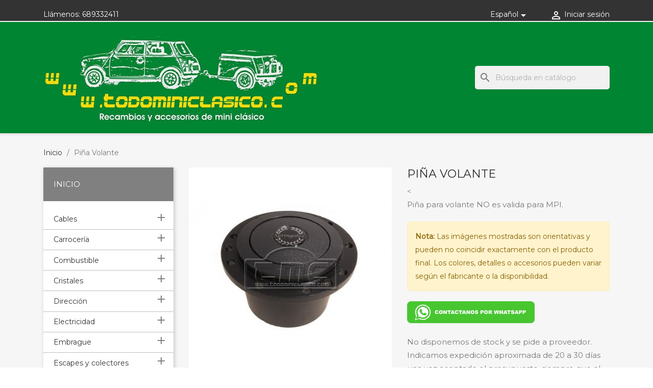

--- FILE ---
content_type: text/html; charset=utf-8
request_url: https://todominiclasico.com/es/inicio/1274-pina-volante.html
body_size: 29889
content:
<!-- begin catalog/product.tpl -->

 


<!doctype html>
<html lang="es-ES">

  <head>
    
      
  <meta charset="utf-8">


  <meta http-equiv="x-ua-compatible" content="ie=edge">



  <title>Piña Volante</title>
  
    
  
  <meta name="description" content="Piña para volante NO es valida para MPI.">
  <meta name="keywords" content="">
        <link rel="canonical" href="https://todominiclasico.com/es/inicio/1274-pina-volante.html">
    
          <link rel="alternate" href="https://todominiclasico.com/es/inicio/1274-pina-volante.html" hreflang="es-es">
          <link rel="alternate" href="https://todominiclasico.com/ca/inicio/1274-pina-volante.html" hreflang="ca-es">
      
  
  
    <script type="application/ld+json">
  {
    "@context": "https://schema.org",
    "@type": "Organization",
    "name" : "Todo Mini Clásico",
    "url" : "https://todominiclasico.com/es/"
         ,"logo": {
        "@type": "ImageObject",
        "url":"https://todominiclasico.com/img/logo-1704744859.jpg"
      }
      }
</script>

<script type="application/ld+json">
  {
    "@context": "https://schema.org",
    "@type": "WebPage",
    "isPartOf": {
      "@type": "WebSite",
      "url":  "https://todominiclasico.com/es/",
      "name": "Todo Mini Clásico"
    },
    "name": "Piña Volante",
    "url":  "https://todominiclasico.com/es/inicio/1274-pina-volante.html"
  }
</script>


  <script type="application/ld+json">
    {
      "@context": "https://schema.org",
      "@type": "BreadcrumbList",
      "itemListElement": [
                  {
            "@type": "ListItem",
            "position": 1,
            "name": "Inicio",
            "item": "https://todominiclasico.com/es/"
          },                  {
            "@type": "ListItem",
            "position": 2,
            "name": "Piña Volante",
            "item": "https://todominiclasico.com/es/inicio/1274-pina-volante.html"
          }              ]
    }
  </script>
  
  
  
      <script type="application/ld+json">
  {
    "@context": "https://schema.org/",
    "@type": "Product",
    "name": "Piña Volante",
    "description": "Piña para volante NO es valida para MPI.",
    "category": "Inicio",
    "image" :"https://todominiclasico.com/2692-home_default/pina-volante.jpg",    "sku": "SB008",
    "mpn": "SB008"
        ,
    "brand": {
      "@type": "Brand",
      "name": "Todo Mini Clásico"
    }
            ,
    "weight": {
        "@context": "https://schema.org",
        "@type": "QuantitativeValue",
        "value": "1.000000",
        "unitCode": "kg"
    }
          }
</script>

  
  
    
  

  
    <meta property="og:title" content="Piña Volante" />
    <meta property="og:description" content="Piña para volante NO es valida para MPI." />
    <meta property="og:url" content="https://todominiclasico.com/es/inicio/1274-pina-volante.html" />
    <meta property="og:site_name" content="Todo Mini Clásico" />
        



  <meta name="viewport" content="width=device-width, initial-scale=1">



  <link rel="icon" type="image/vnd.microsoft.icon" href="https://todominiclasico.com/img/favicon.ico?1708191334">
  <link rel="shortcut icon" type="image/x-icon" href="https://todominiclasico.com/img/favicon.ico?1708191334">
  <link rel="stylesheet" href="https://use.fontawesome.com/releases/v5.8.2/css/all.css" integrity="sha384-oS3vJWv+0UjzBfQzYUhtDYW+Pj2yciDJxpsK1OYPAYjqT085Qq/1cq5FLXAZQ7Ay" crossorigin="anonymous">



    <link rel="stylesheet" href="https://todominiclasico.com/themes/tmc/assets/css/theme.css" type="text/css" media="all">
  <link rel="stylesheet" href="https://todominiclasico.com/modules/ps_searchbar/ps_searchbar.css" type="text/css" media="all">
  <link rel="stylesheet" href="https://todominiclasico.com/js/jquery/ui/themes/base/minified/jquery-ui.min.css" type="text/css" media="all">
  <link rel="stylesheet" href="https://todominiclasico.com/js/jquery/ui/themes/base/minified/jquery.ui.theme.min.css" type="text/css" media="all">
  <link rel="stylesheet" href="https://todominiclasico.com/modules/blockwishlist/public/wishlist.css" type="text/css" media="all">
  <link rel="stylesheet" href="https://todominiclasico.com/themes/tmc/assets/css/custom.css" type="text/css" media="all">




  

  <script type="text/javascript">
        var blockwishlistController = "https:\/\/todominiclasico.com\/es\/module\/blockwishlist\/action";
        var prestashop = {"cart":{"products":[],"totals":{"total":{"type":"total","label":"Total","amount":0,"value":"0,00\u00a0\u20ac"},"total_including_tax":{"type":"total","label":"Total (impuestos incl.)","amount":0,"value":"0,00\u00a0\u20ac"},"total_excluding_tax":{"type":"total","label":"Total (impuestos excl.)","amount":0,"value":"0,00\u00a0\u20ac"}},"subtotals":{"products":{"type":"products","label":"Subtotal","amount":0,"value":"0,00\u00a0\u20ac"},"discounts":null,"shipping":{"type":"shipping","label":"Transporte","amount":0,"value":""},"tax":null},"products_count":0,"summary_string":"0 art\u00edculos","vouchers":{"allowed":1,"added":[]},"discounts":[],"minimalPurchase":0,"minimalPurchaseRequired":""},"currency":{"id":1,"name":"Euro","iso_code":"EUR","iso_code_num":"978","sign":"\u20ac"},"customer":{"lastname":null,"firstname":null,"email":null,"birthday":null,"newsletter":null,"newsletter_date_add":null,"optin":null,"website":null,"company":null,"siret":null,"ape":null,"is_logged":false,"gender":{"type":null,"name":null},"addresses":[]},"language":{"name":"Espa\u00f1ol (Spanish)","iso_code":"es","locale":"es-ES","language_code":"es-es","is_rtl":0,"date_format_lite":"d\/m\/Y","date_format_full":"d\/m\/Y H:i:s","id":1},"page":{"title":"","canonical":"https:\/\/todominiclasico.com\/es\/inicio\/1274-pina-volante.html","meta":{"title":"Pi\u00f1a Volante","description":"Pi\u00f1a para volante NO es valida para MPI.","keywords":"","robots":"index"},"page_name":"product","body_classes":{"lang-es":true,"lang-rtl":false,"country-ES":true,"currency-EUR":true,"layout-left-column":true,"page-product":true,"tax-display-enabled":true,"page-customer-account":false,"product-id-1274":true,"product-Pi\u00f1a Volante":true,"product-id-category-2":true,"product-id-manufacturer-0":true,"product-id-supplier-0":true,"product-available-for-order":true},"admin_notifications":[],"password-policy":{"feedbacks":{"0":"Muy d\u00e9bil","1":"D\u00e9bil","2":"Promedio","3":"Fuerte","4":"Muy fuerte","Straight rows of keys are easy to guess":"Una serie seguida de teclas de la misma fila es f\u00e1cil de adivinar","Short keyboard patterns are easy to guess":"Los patrones de teclado cortos son f\u00e1ciles de adivinar","Use a longer keyboard pattern with more turns":"Usa un patr\u00f3n de teclado m\u00e1s largo y con m\u00e1s giros","Repeats like \"aaa\" are easy to guess":"Las repeticiones como \u00abaaa\u00bb son f\u00e1ciles de adivinar","Repeats like \"abcabcabc\" are only slightly harder to guess than \"abc\"":"Las repeticiones como \"abcabcabc\" son solo un poco m\u00e1s dif\u00edciles de adivinar que \"abc\"","Sequences like abc or 6543 are easy to guess":"Sequences like \"abc\" or \"6543\" are easy to guess","Recent years are easy to guess":"Los a\u00f1os recientes son f\u00e1ciles de adivinar","Dates are often easy to guess":"Las fechas suelen ser f\u00e1ciles de adivinar","This is a top-10 common password":"Esta es una de las 10 contrase\u00f1as m\u00e1s comunes","This is a top-100 common password":"Esta es una de las 100 contrase\u00f1as m\u00e1s comunes","This is a very common password":"Esta contrase\u00f1a es muy com\u00fan","This is similar to a commonly used password":"Esta contrase\u00f1a es similar a otras contrase\u00f1as muy usadas","A word by itself is easy to guess":"Una palabra que por s\u00ed misma es f\u00e1cil de adivinar","Names and surnames by themselves are easy to guess":"Los nombres y apellidos completos son f\u00e1ciles de adivinar","Common names and surnames are easy to guess":"Los nombres comunes y los apellidos son f\u00e1ciles de adivinar","Use a few words, avoid common phrases":"Usa varias palabras, evita frases comunes","No need for symbols, digits, or uppercase letters":"No se necesitan s\u00edmbolos, d\u00edgitos o letras may\u00fasculas","Avoid repeated words and characters":"Evita repetir palabras y caracteres","Avoid sequences":"Evita secuencias","Avoid recent years":"Evita a\u00f1os recientes","Avoid years that are associated with you":"Evita a\u00f1os que puedan asociarse contigo","Avoid dates and years that are associated with you":"Evita a\u00f1os y fechas que puedan asociarse contigo","Capitalization doesn't help very much":"Las may\u00fasculas no ayudan mucho","All-uppercase is almost as easy to guess as all-lowercase":"Todo en may\u00fasculas es casi tan f\u00e1cil de adivinar como en min\u00fasculas","Reversed words aren't much harder to guess":"Las palabras invertidas no son mucho m\u00e1s dif\u00edciles de adivinar","Predictable substitutions like '@' instead of 'a' don't help very much":"Predictable substitutions like \"@\" instead of \"a\" don't help very much","Add another word or two. Uncommon words are better.":"A\u00f1ade una o dos palabras m\u00e1s. Es mejor usar palabras poco habituales."}}},"shop":{"name":"Todo Mini Cl\u00e1sico","logo":"https:\/\/todominiclasico.com\/img\/logo-1704744859.jpg","stores_icon":"https:\/\/todominiclasico.com\/img\/logo_stores.png","favicon":"https:\/\/todominiclasico.com\/img\/favicon.ico"},"core_js_public_path":"\/themes\/","urls":{"base_url":"https:\/\/todominiclasico.com\/","current_url":"https:\/\/todominiclasico.com\/es\/inicio\/1274-pina-volante.html","shop_domain_url":"https:\/\/todominiclasico.com","img_ps_url":"https:\/\/todominiclasico.com\/img\/","img_cat_url":"https:\/\/todominiclasico.com\/img\/c\/","img_lang_url":"https:\/\/todominiclasico.com\/img\/l\/","img_prod_url":"https:\/\/todominiclasico.com\/img\/p\/","img_manu_url":"https:\/\/todominiclasico.com\/img\/m\/","img_sup_url":"https:\/\/todominiclasico.com\/img\/su\/","img_ship_url":"https:\/\/todominiclasico.com\/img\/s\/","img_store_url":"https:\/\/todominiclasico.com\/img\/st\/","img_col_url":"https:\/\/todominiclasico.com\/img\/co\/","img_url":"https:\/\/todominiclasico.com\/themes\/tmc\/assets\/img\/","css_url":"https:\/\/todominiclasico.com\/themes\/tmc\/assets\/css\/","js_url":"https:\/\/todominiclasico.com\/themes\/tmc\/assets\/js\/","pic_url":"https:\/\/todominiclasico.com\/upload\/","theme_assets":"https:\/\/todominiclasico.com\/themes\/tmc\/assets\/","pages":{"address":"https:\/\/todominiclasico.com\/es\/direccion","addresses":"https:\/\/todominiclasico.com\/es\/direcciones","authentication":"https:\/\/todominiclasico.com\/es\/iniciar-sesion","manufacturer":"https:\/\/todominiclasico.com\/es\/marcas","cart":"https:\/\/todominiclasico.com\/es\/carrito","category":"https:\/\/todominiclasico.com\/es\/index.php?controller=category","cms":"https:\/\/todominiclasico.com\/es\/index.php?controller=cms","contact":"https:\/\/todominiclasico.com\/es\/contactenos","discount":"https:\/\/todominiclasico.com\/es\/descuento","guest_tracking":"https:\/\/todominiclasico.com\/es\/seguimiento-pedido-invitado","history":"https:\/\/todominiclasico.com\/es\/historial-compra","identity":"https:\/\/todominiclasico.com\/es\/datos-personales","index":"https:\/\/todominiclasico.com\/es\/","my_account":"https:\/\/todominiclasico.com\/es\/mi-cuenta","order_confirmation":"https:\/\/todominiclasico.com\/es\/confirmacion-pedido","order_detail":"https:\/\/todominiclasico.com\/es\/index.php?controller=order-detail","order_follow":"https:\/\/todominiclasico.com\/es\/seguimiento-pedido","order":"https:\/\/todominiclasico.com\/es\/pedido","order_return":"https:\/\/todominiclasico.com\/es\/index.php?controller=order-return","order_slip":"https:\/\/todominiclasico.com\/es\/facturas-abono","pagenotfound":"https:\/\/todominiclasico.com\/es\/pagina-no-encontrada","password":"https:\/\/todominiclasico.com\/es\/recuperar-contrase\u00f1a","pdf_invoice":"https:\/\/todominiclasico.com\/es\/index.php?controller=pdf-invoice","pdf_order_return":"https:\/\/todominiclasico.com\/es\/index.php?controller=pdf-order-return","pdf_order_slip":"https:\/\/todominiclasico.com\/es\/index.php?controller=pdf-order-slip","prices_drop":"https:\/\/todominiclasico.com\/es\/productos-rebajados","product":"https:\/\/todominiclasico.com\/es\/index.php?controller=product","registration":"https:\/\/todominiclasico.com\/es\/registro","search":"https:\/\/todominiclasico.com\/es\/busqueda","sitemap":"https:\/\/todominiclasico.com\/es\/mapa del sitio","stores":"https:\/\/todominiclasico.com\/es\/tiendas","supplier":"https:\/\/todominiclasico.com\/es\/proveedor","brands":"https:\/\/todominiclasico.com\/es\/marcas","register":"https:\/\/todominiclasico.com\/es\/registro","order_login":"https:\/\/todominiclasico.com\/es\/pedido?login=1"},"alternative_langs":{"es-es":"https:\/\/todominiclasico.com\/es\/inicio\/1274-pina-volante.html","ca-es":"https:\/\/todominiclasico.com\/ca\/inicio\/1274-pina-volante.html"},"actions":{"logout":"https:\/\/todominiclasico.com\/es\/?mylogout="},"no_picture_image":{"bySize":{"small_default":{"url":"https:\/\/todominiclasico.com\/img\/p\/es-default-small_default.jpg","width":98,"height":98},"cart_default":{"url":"https:\/\/todominiclasico.com\/img\/p\/es-default-cart_default.jpg","width":125,"height":125},"home_default":{"url":"https:\/\/todominiclasico.com\/img\/p\/es-default-home_default.jpg","width":250,"height":250},"medium_default":{"url":"https:\/\/todominiclasico.com\/img\/p\/es-default-medium_default.jpg","width":452,"height":452},"large_default":{"url":"https:\/\/todominiclasico.com\/img\/p\/es-default-large_default.jpg","width":800,"height":800}},"small":{"url":"https:\/\/todominiclasico.com\/img\/p\/es-default-small_default.jpg","width":98,"height":98},"medium":{"url":"https:\/\/todominiclasico.com\/img\/p\/es-default-home_default.jpg","width":250,"height":250},"large":{"url":"https:\/\/todominiclasico.com\/img\/p\/es-default-large_default.jpg","width":800,"height":800},"legend":""}},"configuration":{"display_taxes_label":true,"display_prices_tax_incl":true,"is_catalog":true,"show_prices":true,"opt_in":{"partner":false},"quantity_discount":{"type":"discount","label":"Descuento unitario"},"voucher_enabled":1,"return_enabled":0},"field_required":[],"breadcrumb":{"links":[{"title":"Inicio","url":"https:\/\/todominiclasico.com\/es\/"},{"title":"Pi\u00f1a Volante","url":"https:\/\/todominiclasico.com\/es\/inicio\/1274-pina-volante.html"}],"count":2},"link":{"protocol_link":"https:\/\/","protocol_content":"https:\/\/"},"time":1769384592,"static_token":"120300e660486e1fc99e643a63de0eea","token":"99f7045ef6659a5935603c131d950793","debug":true};
        var productsAlreadyTagged = [];
        var psemailsubscription_subscription = "https:\/\/todominiclasico.com\/es\/module\/ps_emailsubscription\/subscription";
        var removeFromWishlistUrl = "https:\/\/todominiclasico.com\/es\/module\/blockwishlist\/action?action=deleteProductFromWishlist";
        var wishlistAddProductToCartUrl = "https:\/\/todominiclasico.com\/es\/module\/blockwishlist\/action?action=addProductToCart";
        var wishlistUrl = "https:\/\/todominiclasico.com\/es\/module\/blockwishlist\/view";
      </script>



  
<!-- begin modules/ps_googleanalytics/views/templates/hook/ps_googleanalytics.tpl -->
  <script async src="https://www.googletagmanager.com/gtag/js?id=G-BMYY0SX5VE"></script>
  <script>
    window.dataLayer = window.dataLayer || [];
    function gtag(){dataLayer.push(arguments);}
    gtag('js', new Date());
    gtag(
      'config',
      'G-BMYY0SX5VE',
      {
        'debug_mode':false
        , 'anonymize_ip': true                      }
    );
  </script>


<!-- end modules/ps_googleanalytics/views/templates/hook/ps_googleanalytics.tpl -->

<!-- begin modules/ps_googleanalytics/views/templates/hook/ga_tag.tpl -->
 <script type="text/javascript">
          document.addEventListener('DOMContentLoaded', function() {
        $('article[data-id-product="9"] a.quick-view').on(
                "click",
                function() {
                    gtag("event", "select_item", {"send_to":"G-BMYY0SX5VE","items":{"item_id":9,"item_name":"Juego manetas exteriores con llave mk4","quantity":1,"price":152.9,"currency":"EUR","index":0,"item_brand":"","item_category":"inicio","item_list_id":"product","item_variant":""}})
                });$('article[data-id-product="10"] a.quick-view').on(
                "click",
                function() {
                    gtag("event", "select_item", {"send_to":"G-BMYY0SX5VE","items":{"item_id":10,"item_name":"Perfil cromado paso rueda","quantity":1,"price":28.01,"currency":"EUR","index":1,"item_brand":"","item_category":"inicio","item_list_id":"product","item_variant":""}})
                });$('article[data-id-product="11"] a.quick-view').on(
                "click",
                function() {
                    gtag("event", "select_item", {"send_to":"G-BMYY0SX5VE","items":{"item_id":11,"item_name":"Porta luz matrícula trasera cromada","quantity":1,"price":31.77,"currency":"EUR","index":2,"item_brand":"","item_category":"inicio","item_list_id":"product","item_variant":""}})
                });$('article[data-id-product="12"] a.quick-view').on(
                "click",
                function() {
                    gtag("event", "select_item", {"send_to":"G-BMYY0SX5VE","items":{"item_id":12,"item_name":"Protector de faro en acero inox","quantity":1,"price":25.19,"currency":"EUR","index":3,"item_brand":"","item_category":"inicio","item_list_id":"product","item_variant":""}})
                });$('article[data-id-product="13"] a.quick-view').on(
                "click",
                function() {
                    gtag("event", "select_item", {"send_to":"G-BMYY0SX5VE","items":{"item_id":13,"item_name":"Soporte matrícula inox","quantity":1,"price":22.25,"currency":"EUR","index":4,"item_brand":"","item_category":"inicio","item_list_id":"product","item_variant":""}})
                });$('article[data-id-product="14"] a.quick-view').on(
                "click",
                function() {
                    gtag("event", "select_item", {"send_to":"G-BMYY0SX5VE","items":{"item_id":14,"item_name":"Retrovisor inox derecho","quantity":1,"price":50.24,"currency":"EUR","index":5,"item_brand":"","item_category":"inicio","item_list_id":"product","item_variant":""}})
                });$('article[data-id-product="15"] a.quick-view').on(
                "click",
                function() {
                    gtag("event", "select_item", {"send_to":"G-BMYY0SX5VE","items":{"item_id":15,"item_name":"Retrovisor inox izquierdo","quantity":1,"price":50.24,"currency":"EUR","index":6,"item_brand":"","item_category":"inicio","item_list_id":"product","item_variant":""}})
                });$('article[data-id-product="16"] a.quick-view').on(
                "click",
                function() {
                    gtag("event", "select_item", {"send_to":"G-BMYY0SX5VE","items":{"item_id":16,"item_name":"Soporte retrovisor puerta derecha","quantity":1,"price":6.21,"currency":"EUR","index":7,"item_brand":"","item_category":"inicio","item_list_id":"product","item_variant":""}})
                });
      });
    </script>

<!-- end modules/ps_googleanalytics/views/templates/hook/ga_tag.tpl -->

  <link href="https://fonts.googleapis.com/css?family=Montserrat" rel="stylesheet">


    
  <meta property="og:type" content="product">
      <meta property="og:image" content="https://todominiclasico.com/2692-large_default/pina-volante.jpg">
  
      <meta property="product:weight:value" content="1.000000">
  <meta property="product:weight:units" content="kg">
  
  </head>

  <body id="product" class="lang-es country-es currency-eur layout-left-column page-product tax-display-enabled product-id-1274 product-pina-volante product-id-category-2 product-id-manufacturer-0 product-id-supplier-0 product-available-for-order">

    
      
    

    <main>
      
              

      <header id="header">
        
          
  <div class="header-banner">
    
  </div>



  <nav class="header-nav">
    <div class="container">
      <div class="row">
        <div class="hidden-sm-down">
          <div class="col-md-5 col-xs-12">
            
<!-- begin module:ps_contactinfo/nav.tpl -->
<!-- begin /home/u664788969/domains/todominiclasico.com/public_html/themes/tmc/modules/ps_contactinfo/nav.tpl --><div id="_desktop_contact_link">
  <div id="contact-link">
                Llámenos: <a href='tel:689332411'>689332411</a>
      </div>
</div>
<!-- end /home/u664788969/domains/todominiclasico.com/public_html/themes/tmc/modules/ps_contactinfo/nav.tpl -->
<!-- end module:ps_contactinfo/nav.tpl -->

          </div>
          <div class="col-md-7 right-nav">
              
<!-- begin module:ps_languageselector/ps_languageselector.tpl -->
<!-- begin /home/u664788969/domains/todominiclasico.com/public_html/themes/tmc/modules/ps_languageselector/ps_languageselector.tpl --><div id="_desktop_language_selector">
  <div class="language-selector-wrapper">
    <span id="language-selector-label" class="hidden-md-up">Idioma:</span>
    <div class="language-selector dropdown js-dropdown">
      <button data-toggle="dropdown" class="hidden-sm-down btn-unstyle" aria-haspopup="true" aria-expanded="false" aria-label="Selector desplegable de idioma">
        <span class="expand-more">Español</span>
        <i class="material-icons expand-more">&#xE5C5;</i>
      </button>
      <ul class="dropdown-menu hidden-sm-down" aria-labelledby="language-selector-label">
                  <li  class="current" >
            <a href="https://todominiclasico.com/es/inicio/1274-pina-volante.html" class="dropdown-item" data-iso-code="es">Español</a>
          </li>
                  <li >
            <a href="https://todominiclasico.com/ca/inicio/1274-pina-volante.html" class="dropdown-item" data-iso-code="ca">Català</a>
          </li>
              </ul>
      <select class="link hidden-md-up" aria-labelledby="language-selector-label">
                  <option value="https://todominiclasico.com/es/inicio/1274-pina-volante.html" selected="selected" data-iso-code="es">
            Español
          </option>
                  <option value="https://todominiclasico.com/ca/inicio/1274-pina-volante.html" data-iso-code="ca">
            Català
          </option>
              </select>
    </div>
  </div>
</div>
<!-- end /home/u664788969/domains/todominiclasico.com/public_html/themes/tmc/modules/ps_languageselector/ps_languageselector.tpl -->
<!-- end module:ps_languageselector/ps_languageselector.tpl -->

<!-- begin module:ps_customersignin/ps_customersignin.tpl -->
<!-- begin /home/u664788969/domains/todominiclasico.com/public_html/themes/tmc/modules/ps_customersignin/ps_customersignin.tpl --><div id="_desktop_user_info">
  <div class="user-info">
          <a
        href="https://todominiclasico.com/es/iniciar-sesion?back=https%3A%2F%2Ftodominiclasico.com%2Fes%2Finicio%2F1274-pina-volante.html"
        title="Acceda a su cuenta de cliente"
        rel="nofollow"
      >
        <i class="material-icons">&#xE7FF;</i>
        <span class="hidden-sm-down">Iniciar sesión</span>
      </a>
      </div>
</div>
<!-- end /home/u664788969/domains/todominiclasico.com/public_html/themes/tmc/modules/ps_customersignin/ps_customersignin.tpl -->
<!-- end module:ps_customersignin/ps_customersignin.tpl -->

          </div>
        </div>
        <div class="hidden-md-up text-sm-center mobile">
          <div class="float-xs-left" id="menu-icon">
            <i class="material-icons d-inline">&#xE5D2;</i>
          </div>
          <div class="float-xs-right" id="_mobile_cart"></div>
          <div class="float-xs-right" id="_mobile_user_info"></div>
          <div class="top-logo" id="_mobile_logo"></div>
          <div class="clearfix"></div>
        </div>
      </div>
    </div>
  </nav>



  <div class="header-top">
    <div class="container">
       <div class="row">
        <div class="col-md-6 hidden-sm-down" id="_desktop_logo">
                                    
  <a href="https://todominiclasico.com/es/">
    <img
      class="logo img-fluid"
      src="https://todominiclasico.com/img/logo-1704744859.jpg"
      alt="Todo Mini Clásico"
      width="609"
      height="200">
  </a>

                              </div>
        <div class="header-top-right col-md-6 col-sm-12 position-static">
          
<!-- begin module:ps_mainmenu/ps_mainmenu.tpl -->
<!-- begin /home/u664788969/domains/todominiclasico.com/public_html/themes/tmc/modules/ps_mainmenu/ps_mainmenu.tpl -->

<div class="menu js-top-menu position-static hidden-sm-down" id="_desktop_top_menu">
    
          <ul class="top-menu" id="top-menu" data-depth="0">
                    <li class="category" id="category-12">
                          <a
                class="dropdown-item"
                href="https://todominiclasico.com/es/12-cables" data-depth="0"
                              >
                                                                      <span class="float-xs-right hidden-md-up">
                    <span data-target="#top_sub_menu_96322" data-toggle="collapse" class="navbar-toggler collapse-icons">
                      <i class="material-icons add">&#xE313;</i>
                      <i class="material-icons remove">&#xE316;</i>
                    </span>
                  </span>
                                Cables
              </a>
                            <div  class="popover sub-menu js-sub-menu collapse" id="top_sub_menu_96322">
                
          <ul class="top-menu"  data-depth="1">
                    <li class="category" id="category-13">
                          <a
                class="dropdown-item dropdown-submenu"
                href="https://todominiclasico.com/es/13-cables-de-acelerador" data-depth="1"
                              >
                                Cables de acelerador
              </a>
                          </li>
                    <li class="category" id="category-14">
                          <a
                class="dropdown-item dropdown-submenu"
                href="https://todominiclasico.com/es/14-cables-de-bujias" data-depth="1"
                              >
                                Cables de bujías
              </a>
                          </li>
                    <li class="category" id="category-15">
                          <a
                class="dropdown-item dropdown-submenu"
                href="https://todominiclasico.com/es/15-cables-de-cuenta-km" data-depth="1"
                              >
                                Cables de cuenta km
              </a>
                          </li>
                    <li class="category" id="category-16">
                          <a
                class="dropdown-item dropdown-submenu"
                href="https://todominiclasico.com/es/16-tiradores-de-calefaccion-" data-depth="1"
                              >
                                Tiradores de calefacción
              </a>
                          </li>
                    <li class="category" id="category-17">
                          <a
                class="dropdown-item dropdown-submenu"
                href="https://todominiclasico.com/es/17-tiradores-de-estarter" data-depth="1"
                              >
                                Tiradores de estárter
              </a>
                          </li>
              </ul>
    
              </div>
                          </li>
                    <li class="category" id="category-18">
                          <a
                class="dropdown-item"
                href="https://todominiclasico.com/es/18-carroceria" data-depth="0"
                              >
                                                                      <span class="float-xs-right hidden-md-up">
                    <span data-target="#top_sub_menu_52911" data-toggle="collapse" class="navbar-toggler collapse-icons">
                      <i class="material-icons add">&#xE313;</i>
                      <i class="material-icons remove">&#xE316;</i>
                    </span>
                  </span>
                                Carrocería
              </a>
                            <div  class="popover sub-menu js-sub-menu collapse" id="top_sub_menu_52911">
                
          <ul class="top-menu"  data-depth="1">
                    <li class="category" id="category-19">
                          <a
                class="dropdown-item dropdown-submenu"
                href="https://todominiclasico.com/es/19-accesorios-exteriores" data-depth="1"
                              >
                                                                      <span class="float-xs-right hidden-md-up">
                    <span data-target="#top_sub_menu_55983" data-toggle="collapse" class="navbar-toggler collapse-icons">
                      <i class="material-icons add">&#xE313;</i>
                      <i class="material-icons remove">&#xE316;</i>
                    </span>
                  </span>
                                Accesorios exteriores
              </a>
                            <div  class="collapse" id="top_sub_menu_55983">
                
          <ul class="top-menu"  data-depth="2">
                    <li class="category" id="category-20">
                          <a
                class="dropdown-item"
                href="https://todominiclasico.com/es/20-cromados" data-depth="2"
                              >
                                Cromados
              </a>
                          </li>
                    <li class="category" id="category-21">
                          <a
                class="dropdown-item"
                href="https://todominiclasico.com/es/21-espejos" data-depth="2"
                              >
                                Espejos
              </a>
                          </li>
                    <li class="category" id="category-22">
                          <a
                class="dropdown-item"
                href="https://todominiclasico.com/es/22-limpiaparabrisas-" data-depth="2"
                              >
                                                                      <span class="float-xs-right hidden-md-up">
                    <span data-target="#top_sub_menu_10803" data-toggle="collapse" class="navbar-toggler collapse-icons">
                      <i class="material-icons add">&#xE313;</i>
                      <i class="material-icons remove">&#xE316;</i>
                    </span>
                  </span>
                                Limpiaparabrisas
              </a>
                            <div  class="collapse" id="top_sub_menu_10803">
                
          <ul class="top-menu"  data-depth="3">
                    <li class="category" id="category-23">
                          <a
                class="dropdown-item"
                href="https://todominiclasico.com/es/23-botellas" data-depth="3"
                              >
                                Botellas
              </a>
                          </li>
                    <li class="category" id="category-24">
                          <a
                class="dropdown-item"
                href="https://todominiclasico.com/es/24-brazos" data-depth="3"
                              >
                                Brazos
              </a>
                          </li>
                    <li class="category" id="category-25">
                          <a
                class="dropdown-item"
                href="https://todominiclasico.com/es/25-chorros" data-depth="3"
                              >
                                Chorros
              </a>
                          </li>
                    <li class="category" id="category-26">
                          <a
                class="dropdown-item"
                href="https://todominiclasico.com/es/26-escobillas-" data-depth="3"
                              >
                                Escobillas
              </a>
                          </li>
                    <li class="category" id="category-27">
                          <a
                class="dropdown-item"
                href="https://todominiclasico.com/es/27-kits" data-depth="3"
                              >
                                Kits
              </a>
                          </li>
                    <li class="category" id="category-28">
                          <a
                class="dropdown-item"
                href="https://todominiclasico.com/es/28-motores" data-depth="3"
                              >
                                Motores
              </a>
                          </li>
              </ul>
    
              </div>
                          </li>
                    <li class="category" id="category-184">
                          <a
                class="dropdown-item"
                href="https://todominiclasico.com/es/184-aletines-" data-depth="2"
                              >
                                Aletines
              </a>
                          </li>
                    <li class="category" id="category-221">
                          <a
                class="dropdown-item"
                href="https://todominiclasico.com/es/221-parachoques" data-depth="2"
                              >
                                Parachoques
              </a>
                          </li>
              </ul>
    
              </div>
                          </li>
                    <li class="category" id="category-31">
                          <a
                class="dropdown-item dropdown-submenu"
                href="https://todominiclasico.com/es/31-capo" data-depth="1"
                              >
                                                                      <span class="float-xs-right hidden-md-up">
                    <span data-target="#top_sub_menu_45999" data-toggle="collapse" class="navbar-toggler collapse-icons">
                      <i class="material-icons add">&#xE313;</i>
                      <i class="material-icons remove">&#xE316;</i>
                    </span>
                  </span>
                                Capó
              </a>
                            <div  class="collapse" id="top_sub_menu_45999">
                
          <ul class="top-menu"  data-depth="2">
                    <li class="category" id="category-32">
                          <a
                class="dropdown-item"
                href="https://todominiclasico.com/es/32-accesorios-y-gomas-" data-depth="2"
                              >
                                Accesorios y gomas
              </a>
                          </li>
                    <li class="category" id="category-33">
                          <a
                class="dropdown-item"
                href="https://todominiclasico.com/es/33-paneles-" data-depth="2"
                              >
                                Paneles
              </a>
                          </li>
              </ul>
    
              </div>
                          </li>
                    <li class="category" id="category-34">
                          <a
                class="dropdown-item dropdown-submenu"
                href="https://todominiclasico.com/es/34-carrocerias-" data-depth="1"
                              >
                                Carrocerías
              </a>
                          </li>
                    <li class="category" id="category-35">
                          <a
                class="dropdown-item dropdown-submenu"
                href="https://todominiclasico.com/es/35-maletero-" data-depth="1"
                              >
                                                                      <span class="float-xs-right hidden-md-up">
                    <span data-target="#top_sub_menu_14841" data-toggle="collapse" class="navbar-toggler collapse-icons">
                      <i class="material-icons add">&#xE313;</i>
                      <i class="material-icons remove">&#xE316;</i>
                    </span>
                  </span>
                                Maletero
              </a>
                            <div  class="collapse" id="top_sub_menu_14841">
                
          <ul class="top-menu"  data-depth="2">
                    <li class="category" id="category-36">
                          <a
                class="dropdown-item"
                href="https://todominiclasico.com/es/36-accesorios-y-gomas" data-depth="2"
                              >
                                Accesorios y gomas
              </a>
                          </li>
                    <li class="category" id="category-37">
                          <a
                class="dropdown-item"
                href="https://todominiclasico.com/es/37-cerraduras" data-depth="2"
                              >
                                Cerraduras
              </a>
                          </li>
                    <li class="category" id="category-38">
                          <a
                class="dropdown-item"
                href="https://todominiclasico.com/es/38-paneles" data-depth="2"
                              >
                                Paneles
              </a>
                          </li>
                    <li class="category" id="category-39">
                          <a
                class="dropdown-item"
                href="https://todominiclasico.com/es/39-tapizados" data-depth="2"
                              >
                                Tapizados
              </a>
                          </li>
              </ul>
    
              </div>
                          </li>
                    <li class="category" id="category-40">
                          <a
                class="dropdown-item dropdown-submenu"
                href="https://todominiclasico.com/es/40-paneles" data-depth="1"
                              >
                                                                      <span class="float-xs-right hidden-md-up">
                    <span data-target="#top_sub_menu_46530" data-toggle="collapse" class="navbar-toggler collapse-icons">
                      <i class="material-icons add">&#xE313;</i>
                      <i class="material-icons remove">&#xE316;</i>
                    </span>
                  </span>
                                Paneles
              </a>
                            <div  class="collapse" id="top_sub_menu_46530">
                
          <ul class="top-menu"  data-depth="2">
                    <li class="category" id="category-41">
                          <a
                class="dropdown-item"
                href="https://todominiclasico.com/es/41-deposito-de-gasolina" data-depth="2"
                              >
                                Depósito de gasolina
              </a>
                          </li>
                    <li class="category" id="category-42">
                          <a
                class="dropdown-item"
                href="https://todominiclasico.com/es/42-paneles-delanteros" data-depth="2"
                              >
                                Paneles delanteros
              </a>
                          </li>
                    <li class="category" id="category-43">
                          <a
                class="dropdown-item"
                href="https://todominiclasico.com/es/43-paneles-traseros" data-depth="2"
                              >
                                Paneles traseros
              </a>
                          </li>
                    <li class="category" id="category-44">
                          <a
                class="dropdown-item"
                href="https://todominiclasico.com/es/44-suelos" data-depth="2"
                              >
                                Suelos
              </a>
                          </li>
                    <li class="category" id="category-45">
                          <a
                class="dropdown-item"
                href="https://todominiclasico.com/es/45-techos" data-depth="2"
                              >
                                Techos
              </a>
                          </li>
              </ul>
    
              </div>
                          </li>
                    <li class="category" id="category-46">
                          <a
                class="dropdown-item dropdown-submenu"
                href="https://todominiclasico.com/es/46-puertas" data-depth="1"
                              >
                                                                      <span class="float-xs-right hidden-md-up">
                    <span data-target="#top_sub_menu_17883" data-toggle="collapse" class="navbar-toggler collapse-icons">
                      <i class="material-icons add">&#xE313;</i>
                      <i class="material-icons remove">&#xE316;</i>
                    </span>
                  </span>
                                Puertas
              </a>
                            <div  class="collapse" id="top_sub_menu_17883">
                
          <ul class="top-menu"  data-depth="2">
                    <li class="category" id="category-47">
                          <a
                class="dropdown-item"
                href="https://todominiclasico.com/es/47-accesorios-y-gomas" data-depth="2"
                              >
                                Accesorios y gomas
              </a>
                          </li>
                    <li class="category" id="category-48">
                          <a
                class="dropdown-item"
                href="https://todominiclasico.com/es/48-cerraduras" data-depth="2"
                              >
                                Cerraduras
              </a>
                          </li>
                    <li class="category" id="category-49">
                          <a
                class="dropdown-item"
                href="https://todominiclasico.com/es/49-paneles" data-depth="2"
                              >
                                Paneles
              </a>
                          </li>
              </ul>
    
              </div>
                          </li>
              </ul>
    
              </div>
                          </li>
                    <li class="category" id="category-50">
                          <a
                class="dropdown-item"
                href="https://todominiclasico.com/es/50-combustible" data-depth="0"
                              >
                                                                      <span class="float-xs-right hidden-md-up">
                    <span data-target="#top_sub_menu_74053" data-toggle="collapse" class="navbar-toggler collapse-icons">
                      <i class="material-icons add">&#xE313;</i>
                      <i class="material-icons remove">&#xE316;</i>
                    </span>
                  </span>
                                Combustible
              </a>
                            <div  class="popover sub-menu js-sub-menu collapse" id="top_sub_menu_74053">
                
          <ul class="top-menu"  data-depth="1">
                    <li class="category" id="category-51">
                          <a
                class="dropdown-item dropdown-submenu"
                href="https://todominiclasico.com/es/51-bombas-gasolina" data-depth="1"
                              >
                                Bombas gasolina
              </a>
                          </li>
                    <li class="category" id="category-52">
                          <a
                class="dropdown-item dropdown-submenu"
                href="https://todominiclasico.com/es/52-carburadores" data-depth="1"
                              >
                                Carburadores
              </a>
                          </li>
                    <li class="category" id="category-53">
                          <a
                class="dropdown-item dropdown-submenu"
                href="https://todominiclasico.com/es/53-depositos" data-depth="1"
                              >
                                Depósitos
              </a>
                          </li>
                    <li class="category" id="category-54">
                          <a
                class="dropdown-item dropdown-submenu"
                href="https://todominiclasico.com/es/54-pedal-acelerador" data-depth="1"
                              >
                                Pedal acelerador
              </a>
                          </li>
                    <li class="category" id="category-217">
                          <a
                class="dropdown-item dropdown-submenu"
                href="https://todominiclasico.com/es/217-Accesorios" data-depth="1"
                              >
                                Accesorios
              </a>
                          </li>
                    <li class="category" id="category-218">
                          <a
                class="dropdown-item dropdown-submenu"
                href="https://todominiclasico.com/es/218-Agujas" data-depth="1"
                              >
                                Agujas
              </a>
                          </li>
              </ul>
    
              </div>
                          </li>
                    <li class="category" id="category-55">
                          <a
                class="dropdown-item"
                href="https://todominiclasico.com/es/55-cristales" data-depth="0"
                              >
                                                                      <span class="float-xs-right hidden-md-up">
                    <span data-target="#top_sub_menu_64355" data-toggle="collapse" class="navbar-toggler collapse-icons">
                      <i class="material-icons add">&#xE313;</i>
                      <i class="material-icons remove">&#xE316;</i>
                    </span>
                  </span>
                                Cristales
              </a>
                            <div  class="popover sub-menu js-sub-menu collapse" id="top_sub_menu_64355">
                
          <ul class="top-menu"  data-depth="1">
                    <li class="category" id="category-56">
                          <a
                class="dropdown-item dropdown-submenu"
                href="https://todominiclasico.com/es/56-accesorios-y-gomas" data-depth="1"
                              >
                                Accesorios y gomas
              </a>
                          </li>
                    <li class="category" id="category-57">
                          <a
                class="dropdown-item dropdown-submenu"
                href="https://todominiclasico.com/es/57-delanteros" data-depth="1"
                              >
                                Delanteros
              </a>
                          </li>
                    <li class="category" id="category-58">
                          <a
                class="dropdown-item dropdown-submenu"
                href="https://todominiclasico.com/es/58-laterales" data-depth="1"
                              >
                                Laterales
              </a>
                          </li>
                    <li class="category" id="category-59">
                          <a
                class="dropdown-item dropdown-submenu"
                href="https://todominiclasico.com/es/59-puerta" data-depth="1"
                              >
                                Puerta
              </a>
                          </li>
                    <li class="category" id="category-60">
                          <a
                class="dropdown-item dropdown-submenu"
                href="https://todominiclasico.com/es/60-traseros" data-depth="1"
                              >
                                Traseros
              </a>
                          </li>
              </ul>
    
              </div>
                          </li>
                    <li class="category" id="category-61">
                          <a
                class="dropdown-item"
                href="https://todominiclasico.com/es/61-direccion" data-depth="0"
                              >
                                                                      <span class="float-xs-right hidden-md-up">
                    <span data-target="#top_sub_menu_48397" data-toggle="collapse" class="navbar-toggler collapse-icons">
                      <i class="material-icons add">&#xE313;</i>
                      <i class="material-icons remove">&#xE316;</i>
                    </span>
                  </span>
                                Dirección
              </a>
                            <div  class="popover sub-menu js-sub-menu collapse" id="top_sub_menu_48397">
                
          <ul class="top-menu"  data-depth="1">
                    <li class="category" id="category-62">
                          <a
                class="dropdown-item dropdown-submenu"
                href="https://todominiclasico.com/es/62-accessorios" data-depth="1"
                              >
                                Accessorios
              </a>
                          </li>
                    <li class="category" id="category-63">
                          <a
                class="dropdown-item dropdown-submenu"
                href="https://todominiclasico.com/es/63-columnas" data-depth="1"
                              >
                                Columnas
              </a>
                          </li>
                    <li class="category" id="category-64">
                          <a
                class="dropdown-item dropdown-submenu"
                href="https://todominiclasico.com/es/64-cremalleras" data-depth="1"
                              >
                                Cremalleras
              </a>
                          </li>
                    <li class="category" id="category-65">
                          <a
                class="dropdown-item dropdown-submenu"
                href="https://todominiclasico.com/es/65-palieres" data-depth="1"
                              >
                                Palieres
              </a>
                          </li>
                    <li class="category" id="category-195">
                          <a
                class="dropdown-item dropdown-submenu"
                href="https://todominiclasico.com/es/195-volantes" data-depth="1"
                              >
                                Volantes
              </a>
                          </li>
              </ul>
    
              </div>
                          </li>
                    <li class="category" id="category-66">
                          <a
                class="dropdown-item"
                href="https://todominiclasico.com/es/66-electricidad" data-depth="0"
                              >
                                                                      <span class="float-xs-right hidden-md-up">
                    <span data-target="#top_sub_menu_85459" data-toggle="collapse" class="navbar-toggler collapse-icons">
                      <i class="material-icons add">&#xE313;</i>
                      <i class="material-icons remove">&#xE316;</i>
                    </span>
                  </span>
                                Electricidad
              </a>
                            <div  class="popover sub-menu js-sub-menu collapse" id="top_sub_menu_85459">
                
          <ul class="top-menu"  data-depth="1">
                    <li class="category" id="category-67">
                          <a
                class="dropdown-item dropdown-submenu"
                href="https://todominiclasico.com/es/67-alternadores" data-depth="1"
                              >
                                Alternadores
              </a>
                          </li>
                    <li class="category" id="category-68">
                          <a
                class="dropdown-item dropdown-submenu"
                href="https://todominiclasico.com/es/68-antenas" data-depth="1"
                              >
                                Antenas
              </a>
                          </li>
                    <li class="category" id="category-69">
                          <a
                class="dropdown-item dropdown-submenu"
                href="https://todominiclasico.com/es/69-baterias" data-depth="1"
                              >
                                Baterías
              </a>
                          </li>
                    <li class="category" id="category-70">
                          <a
                class="dropdown-item dropdown-submenu"
                href="https://todominiclasico.com/es/70-bobinas" data-depth="1"
                              >
                                Bobinas
              </a>
                          </li>
                    <li class="category" id="category-71">
                          <a
                class="dropdown-item dropdown-submenu"
                href="https://todominiclasico.com/es/71-bocinas" data-depth="1"
                              >
                                Bocinas
              </a>
                          </li>
                    <li class="category" id="category-72">
                          <a
                class="dropdown-item dropdown-submenu"
                href="https://todominiclasico.com/es/72-delcos" data-depth="1"
                              >
                                Delcos
              </a>
                          </li>
                    <li class="category" id="category-73">
                          <a
                class="dropdown-item dropdown-submenu"
                href="https://todominiclasico.com/es/73-dinamos" data-depth="1"
                              >
                                Dinamos
              </a>
                          </li>
                    <li class="category" id="category-74">
                          <a
                class="dropdown-item dropdown-submenu"
                href="https://todominiclasico.com/es/74-fusibles" data-depth="1"
                              >
                                Fusibles
              </a>
                          </li>
                    <li class="category" id="category-75">
                          <a
                class="dropdown-item dropdown-submenu"
                href="https://todominiclasico.com/es/75-instalaciones" data-depth="1"
                              >
                                Instalaciones
              </a>
                          </li>
                    <li class="category" id="category-76">
                          <a
                class="dropdown-item dropdown-submenu"
                href="https://todominiclasico.com/es/76-interruptores-y-palancas" data-depth="1"
                              >
                                Interruptores y palancas
              </a>
                          </li>
                    <li class="category" id="category-77">
                          <a
                class="dropdown-item dropdown-submenu"
                href="https://todominiclasico.com/es/77-lamparas" data-depth="1"
                              >
                                                                      <span class="float-xs-right hidden-md-up">
                    <span data-target="#top_sub_menu_8518" data-toggle="collapse" class="navbar-toggler collapse-icons">
                      <i class="material-icons add">&#xE313;</i>
                      <i class="material-icons remove">&#xE316;</i>
                    </span>
                  </span>
                                Lámparas
              </a>
                            <div  class="collapse" id="top_sub_menu_8518">
                
          <ul class="top-menu"  data-depth="2">
                    <li class="category" id="category-78">
                          <a
                class="dropdown-item"
                href="https://todominiclasico.com/es/78-auxiliares" data-depth="2"
                              >
                                Auxiliares
              </a>
                          </li>
                    <li class="category" id="category-79">
                          <a
                class="dropdown-item"
                href="https://todominiclasico.com/es/79-bombillas" data-depth="2"
                              >
                                Bombillas
              </a>
                          </li>
                    <li class="category" id="category-80">
                          <a
                class="dropdown-item"
                href="https://todominiclasico.com/es/80-faros" data-depth="2"
                              >
                                Faros
              </a>
                          </li>
                    <li class="category" id="category-81">
                          <a
                class="dropdown-item"
                href="https://todominiclasico.com/es/81-intermitentes" data-depth="2"
                              >
                                Intermitentes
              </a>
                          </li>
                    <li class="category" id="category-82">
                          <a
                class="dropdown-item"
                href="https://todominiclasico.com/es/82-pilotos" data-depth="2"
                              >
                                Pilotos
              </a>
                          </li>
              </ul>
    
              </div>
                          </li>
                    <li class="category" id="category-83">
                          <a
                class="dropdown-item dropdown-submenu"
                href="https://todominiclasico.com/es/83-motores-de-arranque" data-depth="1"
                              >
                                Motores de arranque
              </a>
                          </li>
              </ul>
    
              </div>
                          </li>
                    <li class="category" id="category-84">
                          <a
                class="dropdown-item"
                href="https://todominiclasico.com/es/84-embrague" data-depth="0"
                              >
                                                                      <span class="float-xs-right hidden-md-up">
                    <span data-target="#top_sub_menu_72214" data-toggle="collapse" class="navbar-toggler collapse-icons">
                      <i class="material-icons add">&#xE313;</i>
                      <i class="material-icons remove">&#xE316;</i>
                    </span>
                  </span>
                                Embrague
              </a>
                            <div  class="popover sub-menu js-sub-menu collapse" id="top_sub_menu_72214">
                
          <ul class="top-menu"  data-depth="1">
                    <li class="category" id="category-178">
                          <a
                class="dropdown-item dropdown-submenu"
                href="https://todominiclasico.com/es/178-carcasas-" data-depth="1"
                              >
                                Carcasas
              </a>
                          </li>
                    <li class="category" id="category-179">
                          <a
                class="dropdown-item dropdown-submenu"
                href="https://todominiclasico.com/es/179-accesorios" data-depth="1"
                              >
                                Accesorios
              </a>
                          </li>
                    <li class="category" id="category-180">
                          <a
                class="dropdown-item dropdown-submenu"
                href="https://todominiclasico.com/es/180-discos-de-embrague" data-depth="1"
                              >
                                Discos de embrague
              </a>
                          </li>
                    <li class="category" id="category-181">
                          <a
                class="dropdown-item dropdown-submenu"
                href="https://todominiclasico.com/es/181-hidraulica" data-depth="1"
                              >
                                Hidráulica
              </a>
                          </li>
                    <li class="category" id="category-189">
                          <a
                class="dropdown-item dropdown-submenu"
                href="https://todominiclasico.com/es/189-kits-embrague" data-depth="1"
                              >
                                Kits embrague
              </a>
                          </li>
              </ul>
    
              </div>
                          </li>
                    <li class="category" id="category-85">
                          <a
                class="dropdown-item"
                href="https://todominiclasico.com/es/85-escapes-y-colectores" data-depth="0"
                              >
                                                                      <span class="float-xs-right hidden-md-up">
                    <span data-target="#top_sub_menu_99482" data-toggle="collapse" class="navbar-toggler collapse-icons">
                      <i class="material-icons add">&#xE313;</i>
                      <i class="material-icons remove">&#xE316;</i>
                    </span>
                  </span>
                                Escapes y colectores
              </a>
                            <div  class="popover sub-menu js-sub-menu collapse" id="top_sub_menu_99482">
                
          <ul class="top-menu"  data-depth="1">
                    <li class="category" id="category-86">
                          <a
                class="dropdown-item dropdown-submenu"
                href="https://todominiclasico.com/es/86-colectores" data-depth="1"
                              >
                                Colectores
              </a>
                          </li>
                    <li class="category" id="category-87">
                          <a
                class="dropdown-item dropdown-submenu"
                href="https://todominiclasico.com/es/87-lineas-de-escape" data-depth="1"
                              >
                                Lineas de escape
              </a>
                          </li>
                    <li class="category" id="category-88">
                          <a
                class="dropdown-item dropdown-submenu"
                href="https://todominiclasico.com/es/88-silenciosos" data-depth="1"
                              >
                                                                      <span class="float-xs-right hidden-md-up">
                    <span data-target="#top_sub_menu_8060" data-toggle="collapse" class="navbar-toggler collapse-icons">
                      <i class="material-icons add">&#xE313;</i>
                      <i class="material-icons remove">&#xE316;</i>
                    </span>
                  </span>
                                Silenciosos
              </a>
                            <div  class="collapse" id="top_sub_menu_8060">
                
          <ul class="top-menu"  data-depth="2">
                    <li class="category" id="category-89">
                          <a
                class="dropdown-item"
                href="https://todominiclasico.com/es/89-deportivos" data-depth="2"
                              >
                                Deportivos
              </a>
                          </li>
                    <li class="category" id="category-90">
                          <a
                class="dropdown-item"
                href="https://todominiclasico.com/es/90-estandar" data-depth="2"
                              >
                                Estándar
              </a>
                          </li>
              </ul>
    
              </div>
                          </li>
                    <li class="category" id="category-185">
                          <a
                class="dropdown-item dropdown-submenu"
                href="https://todominiclasico.com/es/185-accesorios" data-depth="1"
                              >
                                Accesorios
              </a>
                          </li>
              </ul>
    
              </div>
                          </li>
                    <li class="category" id="category-91">
                          <a
                class="dropdown-item"
                href="https://todominiclasico.com/es/91-filtros" data-depth="0"
                              >
                                                                      <span class="float-xs-right hidden-md-up">
                    <span data-target="#top_sub_menu_27738" data-toggle="collapse" class="navbar-toggler collapse-icons">
                      <i class="material-icons add">&#xE313;</i>
                      <i class="material-icons remove">&#xE316;</i>
                    </span>
                  </span>
                                Filtros
              </a>
                            <div  class="popover sub-menu js-sub-menu collapse" id="top_sub_menu_27738">
                
          <ul class="top-menu"  data-depth="1">
                    <li class="category" id="category-92">
                          <a
                class="dropdown-item dropdown-submenu"
                href="https://todominiclasico.com/es/92-aceite" data-depth="1"
                              >
                                Aceite
              </a>
                          </li>
                    <li class="category" id="category-93">
                          <a
                class="dropdown-item dropdown-submenu"
                href="https://todominiclasico.com/es/93-aire" data-depth="1"
                              >
                                Aire
              </a>
                          </li>
                    <li class="category" id="category-94">
                          <a
                class="dropdown-item dropdown-submenu"
                href="https://todominiclasico.com/es/94-deportivos" data-depth="1"
                              >
                                Deportivos
              </a>
                          </li>
                    <li class="category" id="category-95">
                          <a
                class="dropdown-item dropdown-submenu"
                href="https://todominiclasico.com/es/95-gasolina" data-depth="1"
                              >
                                Gasolina
              </a>
                          </li>
              </ul>
    
              </div>
                          </li>
                    <li class="category" id="category-96">
                          <a
                class="dropdown-item"
                href="https://todominiclasico.com/es/96-frenos" data-depth="0"
                              >
                                                                      <span class="float-xs-right hidden-md-up">
                    <span data-target="#top_sub_menu_72568" data-toggle="collapse" class="navbar-toggler collapse-icons">
                      <i class="material-icons add">&#xE313;</i>
                      <i class="material-icons remove">&#xE316;</i>
                    </span>
                  </span>
                                Frenos
              </a>
                            <div  class="popover sub-menu js-sub-menu collapse" id="top_sub_menu_72568">
                
          <ul class="top-menu"  data-depth="1">
                    <li class="category" id="category-97">
                          <a
                class="dropdown-item dropdown-submenu"
                href="https://todominiclasico.com/es/97-delanteros" data-depth="1"
                              >
                                                                      <span class="float-xs-right hidden-md-up">
                    <span data-target="#top_sub_menu_76983" data-toggle="collapse" class="navbar-toggler collapse-icons">
                      <i class="material-icons add">&#xE313;</i>
                      <i class="material-icons remove">&#xE316;</i>
                    </span>
                  </span>
                                Delanteros
              </a>
                            <div  class="collapse" id="top_sub_menu_76983">
                
          <ul class="top-menu"  data-depth="2">
                    <li class="category" id="category-98">
                          <a
                class="dropdown-item"
                href="https://todominiclasico.com/es/98-accesorios" data-depth="2"
                              >
                                Accesorios
              </a>
                          </li>
                    <li class="category" id="category-99">
                          <a
                class="dropdown-item"
                href="https://todominiclasico.com/es/99-discos-y-tambores" data-depth="2"
                              >
                                Discos y tambores
              </a>
                          </li>
                    <li class="category" id="category-188">
                          <a
                class="dropdown-item"
                href="https://todominiclasico.com/es/188-pastillas-y-mordazas" data-depth="2"
                              >
                                Pastillas y mordazas
              </a>
                          </li>
                    <li class="category" id="category-197">
                          <a
                class="dropdown-item"
                href="https://todominiclasico.com/es/197-pinzas" data-depth="2"
                              >
                                Pinzas
              </a>
                          </li>
              </ul>
    
              </div>
                          </li>
                    <li class="category" id="category-100">
                          <a
                class="dropdown-item dropdown-submenu"
                href="https://todominiclasico.com/es/100-freno-de-mano" data-depth="1"
                              >
                                                                      <span class="float-xs-right hidden-md-up">
                    <span data-target="#top_sub_menu_79774" data-toggle="collapse" class="navbar-toggler collapse-icons">
                      <i class="material-icons add">&#xE313;</i>
                      <i class="material-icons remove">&#xE316;</i>
                    </span>
                  </span>
                                Freno de mano
              </a>
                            <div  class="collapse" id="top_sub_menu_79774">
                
          <ul class="top-menu"  data-depth="2">
                    <li class="category" id="category-101">
                          <a
                class="dropdown-item"
                href="https://todominiclasico.com/es/101-cables" data-depth="2"
                              >
                                Cables
              </a>
                          </li>
                    <li class="category" id="category-102">
                          <a
                class="dropdown-item"
                href="https://todominiclasico.com/es/102-palancas" data-depth="2"
                              >
                                Palancas
              </a>
                          </li>
              </ul>
    
              </div>
                          </li>
                    <li class="category" id="category-103">
                          <a
                class="dropdown-item dropdown-submenu"
                href="https://todominiclasico.com/es/103-pedales" data-depth="1"
                              >
                                Pedales
              </a>
                          </li>
                    <li class="category" id="category-104">
                          <a
                class="dropdown-item dropdown-submenu"
                href="https://todominiclasico.com/es/104-traseros" data-depth="1"
                              >
                                                                      <span class="float-xs-right hidden-md-up">
                    <span data-target="#top_sub_menu_14032" data-toggle="collapse" class="navbar-toggler collapse-icons">
                      <i class="material-icons add">&#xE313;</i>
                      <i class="material-icons remove">&#xE316;</i>
                    </span>
                  </span>
                                Traseros
              </a>
                            <div  class="collapse" id="top_sub_menu_14032">
                
          <ul class="top-menu"  data-depth="2">
                    <li class="category" id="category-105">
                          <a
                class="dropdown-item"
                href="https://todominiclasico.com/es/105-mordazas" data-depth="2"
                              >
                                Mordazas
              </a>
                          </li>
                    <li class="category" id="category-106">
                          <a
                class="dropdown-item"
                href="https://todominiclasico.com/es/106-tambores" data-depth="2"
                              >
                                Tambores
              </a>
                          </li>
                    <li class="category" id="category-186">
                          <a
                class="dropdown-item"
                href="https://todominiclasico.com/es/186-accesorios" data-depth="2"
                              >
                                Accesorios
              </a>
                          </li>
              </ul>
    
              </div>
                          </li>
                    <li class="category" id="category-107">
                          <a
                class="dropdown-item dropdown-submenu"
                href="https://todominiclasico.com/es/107-tubos-de-freno" data-depth="1"
                              >
                                Tubos de freno
              </a>
                          </li>
                    <li class="category" id="category-190">
                          <a
                class="dropdown-item dropdown-submenu"
                href="https://todominiclasico.com/es/190-hidraulica" data-depth="1"
                              >
                                Hidráulica
              </a>
                          </li>
                    <li class="category" id="category-192">
                          <a
                class="dropdown-item dropdown-submenu"
                href="https://todominiclasico.com/es/192-servos" data-depth="1"
                              >
                                Servos
              </a>
                          </li>
              </ul>
    
              </div>
                          </li>
                    <li class="category" id="category-108">
                          <a
                class="dropdown-item"
                href="https://todominiclasico.com/es/108-insignias-y-pegatinas" data-depth="0"
                              >
                                                                      <span class="float-xs-right hidden-md-up">
                    <span data-target="#top_sub_menu_18787" data-toggle="collapse" class="navbar-toggler collapse-icons">
                      <i class="material-icons add">&#xE313;</i>
                      <i class="material-icons remove">&#xE316;</i>
                    </span>
                  </span>
                                Insignias y pegatinas
              </a>
                            <div  class="popover sub-menu js-sub-menu collapse" id="top_sub_menu_18787">
                
          <ul class="top-menu"  data-depth="1">
                    <li class="category" id="category-109">
                          <a
                class="dropdown-item dropdown-submenu"
                href="https://todominiclasico.com/es/109-insignias-delanteras" data-depth="1"
                              >
                                                                      <span class="float-xs-right hidden-md-up">
                    <span data-target="#top_sub_menu_28330" data-toggle="collapse" class="navbar-toggler collapse-icons">
                      <i class="material-icons add">&#xE313;</i>
                      <i class="material-icons remove">&#xE316;</i>
                    </span>
                  </span>
                                Insignias delanteras
              </a>
                            <div  class="collapse" id="top_sub_menu_28330">
                
          <ul class="top-menu"  data-depth="2">
                    <li class="category" id="category-110">
                          <a
                class="dropdown-item"
                href="https://todominiclasico.com/es/110-mk-1" data-depth="2"
                              >
                                Mk-1
              </a>
                          </li>
                    <li class="category" id="category-111">
                          <a
                class="dropdown-item"
                href="https://todominiclasico.com/es/111-mk-2" data-depth="2"
                              >
                                Mk-2
              </a>
                          </li>
                    <li class="category" id="category-112">
                          <a
                class="dropdown-item"
                href="https://todominiclasico.com/es/112-mk-3-y-posteriores" data-depth="2"
                              >
                                Mk-3 y posteriores
              </a>
                          </li>
              </ul>
    
              </div>
                          </li>
                    <li class="category" id="category-113">
                          <a
                class="dropdown-item dropdown-submenu"
                href="https://todominiclasico.com/es/113-insignias-traseras" data-depth="1"
                              >
                                                                      <span class="float-xs-right hidden-md-up">
                    <span data-target="#top_sub_menu_77882" data-toggle="collapse" class="navbar-toggler collapse-icons">
                      <i class="material-icons add">&#xE313;</i>
                      <i class="material-icons remove">&#xE316;</i>
                    </span>
                  </span>
                                Insignias traseras
              </a>
                            <div  class="collapse" id="top_sub_menu_77882">
                
          <ul class="top-menu"  data-depth="2">
                    <li class="category" id="category-114">
                          <a
                class="dropdown-item"
                href="https://todominiclasico.com/es/114-mk-1" data-depth="2"
                              >
                                Mk-1
              </a>
                          </li>
                    <li class="category" id="category-115">
                          <a
                class="dropdown-item"
                href="https://todominiclasico.com/es/115-mk-2" data-depth="2"
                              >
                                Mk-2
              </a>
                          </li>
                    <li class="category" id="category-116">
                          <a
                class="dropdown-item"
                href="https://todominiclasico.com/es/116-mk-3-y-posteriores" data-depth="2"
                              >
                                Mk-3 y posteriores
              </a>
                          </li>
              </ul>
    
              </div>
                          </li>
                    <li class="category" id="category-117">
                          <a
                class="dropdown-item dropdown-submenu"
                href="https://todominiclasico.com/es/117-pegatinas" data-depth="1"
                              >
                                Pegatinas
              </a>
                          </li>
                    <li class="category" id="category-118">
                          <a
                class="dropdown-item dropdown-submenu"
                href="https://todominiclasico.com/es/118-placas" data-depth="1"
                              >
                                Placas
              </a>
                          </li>
              </ul>
    
              </div>
                          </li>
                    <li class="category" id="category-119">
                          <a
                class="dropdown-item"
                href="https://todominiclasico.com/es/119-interiores" data-depth="0"
                              >
                                                                      <span class="float-xs-right hidden-md-up">
                    <span data-target="#top_sub_menu_15587" data-toggle="collapse" class="navbar-toggler collapse-icons">
                      <i class="material-icons add">&#xE313;</i>
                      <i class="material-icons remove">&#xE316;</i>
                    </span>
                  </span>
                                Interiores
              </a>
                            <div  class="popover sub-menu js-sub-menu collapse" id="top_sub_menu_15587">
                
          <ul class="top-menu"  data-depth="1">
                    <li class="category" id="category-120">
                          <a
                class="dropdown-item dropdown-submenu"
                href="https://todominiclasico.com/es/120-alfombras-y-moquetas" data-depth="1"
                              >
                                Alfombras y moquetas
              </a>
                          </li>
                    <li class="category" id="category-121">
                          <a
                class="dropdown-item dropdown-submenu"
                href="https://todominiclasico.com/es/121-asientos" data-depth="1"
                              >
                                Asientos
              </a>
                          </li>
                    <li class="category" id="category-122">
                          <a
                class="dropdown-item dropdown-submenu"
                href="https://todominiclasico.com/es/122-cinturones" data-depth="1"
                              >
                                Cinturones
              </a>
                          </li>
                    <li class="category" id="category-123">
                          <a
                class="dropdown-item dropdown-submenu"
                href="https://todominiclasico.com/es/123-pedales" data-depth="1"
                              >
                                Pedales
              </a>
                          </li>
                    <li class="category" id="category-124">
                          <a
                class="dropdown-item dropdown-submenu"
                href="https://todominiclasico.com/es/124-pomos" data-depth="1"
                              >
                                Pomos
              </a>
                          </li>
                    <li class="category" id="category-125">
                          <a
                class="dropdown-item dropdown-submenu"
                href="https://todominiclasico.com/es/125-salpicaderos" data-depth="1"
                              >
                                Salpicaderos
              </a>
                          </li>
                    <li class="category" id="category-126">
                          <a
                class="dropdown-item dropdown-submenu"
                href="https://todominiclasico.com/es/126-tapizados" data-depth="1"
                              >
                                Tapizados
              </a>
                          </li>
                    <li class="category" id="category-127">
                          <a
                class="dropdown-item dropdown-submenu"
                href="https://todominiclasico.com/es/127-varios" data-depth="1"
                              >
                                Varios
              </a>
                          </li>
                    <li class="category" id="category-128">
                          <a
                class="dropdown-item dropdown-submenu"
                href="https://todominiclasico.com/es/128-volantes" data-depth="1"
                              >
                                Volantes
              </a>
                          </li>
                    <li class="category" id="category-219">
                          <a
                class="dropdown-item dropdown-submenu"
                href="https://todominiclasico.com/es/219-arcos-seguridad" data-depth="1"
                              >
                                Arcos seguridad
              </a>
                          </li>
              </ul>
    
              </div>
                          </li>
                    <li class="category" id="category-129">
                          <a
                class="dropdown-item"
                href="https://todominiclasico.com/es/129-motor" data-depth="0"
                              >
                                                                      <span class="float-xs-right hidden-md-up">
                    <span data-target="#top_sub_menu_30450" data-toggle="collapse" class="navbar-toggler collapse-icons">
                      <i class="material-icons add">&#xE313;</i>
                      <i class="material-icons remove">&#xE316;</i>
                    </span>
                  </span>
                                Motor
              </a>
                            <div  class="popover sub-menu js-sub-menu collapse" id="top_sub_menu_30450">
                
          <ul class="top-menu"  data-depth="1">
                    <li class="category" id="category-130">
                          <a
                class="dropdown-item dropdown-submenu"
                href="https://todominiclasico.com/es/130-bloques" data-depth="1"
                              >
                                Bloques
              </a>
                          </li>
                    <li class="category" id="category-131">
                          <a
                class="dropdown-item dropdown-submenu"
                href="https://todominiclasico.com/es/131-cajas-de-cambio" data-depth="1"
                              >
                                Cajas de cambio
              </a>
                          </li>
                    <li class="category" id="category-132">
                          <a
                class="dropdown-item dropdown-submenu"
                href="https://todominiclasico.com/es/132-culatas" data-depth="1"
                              >
                                                                      <span class="float-xs-right hidden-md-up">
                    <span data-target="#top_sub_menu_72501" data-toggle="collapse" class="navbar-toggler collapse-icons">
                      <i class="material-icons add">&#xE313;</i>
                      <i class="material-icons remove">&#xE316;</i>
                    </span>
                  </span>
                                Culatas
              </a>
                            <div  class="collapse" id="top_sub_menu_72501">
                
          <ul class="top-menu"  data-depth="2">
                    <li class="category" id="category-222">
                          <a
                class="dropdown-item"
                href="https://todominiclasico.com/es/222-juntas" data-depth="2"
                              >
                                Juntas
              </a>
                          </li>
              </ul>
    
              </div>
                          </li>
                    <li class="category" id="category-133">
                          <a
                class="dropdown-item dropdown-submenu"
                href="https://todominiclasico.com/es/133-motores" data-depth="1"
                              >
                                Motores
              </a>
                          </li>
                    <li class="category" id="category-134">
                          <a
                class="dropdown-item dropdown-submenu"
                href="https://todominiclasico.com/es/134-soportes-y-tirantes" data-depth="1"
                              >
                                Soportes y tirantes
              </a>
                          </li>
                    <li class="category" id="category-135">
                          <a
                class="dropdown-item dropdown-submenu"
                href="https://todominiclasico.com/es/135-varios" data-depth="1"
                              >
                                Varios
              </a>
                          </li>
                    <li class="category" id="category-191">
                          <a
                class="dropdown-item dropdown-submenu"
                href="https://todominiclasico.com/es/191-juntas" data-depth="1"
                              >
                                Juntas
              </a>
                          </li>
              </ul>
    
              </div>
                          </li>
                    <li class="category" id="category-136">
                          <a
                class="dropdown-item"
                href="https://todominiclasico.com/es/136-refrigeracion" data-depth="0"
                              >
                                                                      <span class="float-xs-right hidden-md-up">
                    <span data-target="#top_sub_menu_78215" data-toggle="collapse" class="navbar-toggler collapse-icons">
                      <i class="material-icons add">&#xE313;</i>
                      <i class="material-icons remove">&#xE316;</i>
                    </span>
                  </span>
                                Refrigeración
              </a>
                            <div  class="popover sub-menu js-sub-menu collapse" id="top_sub_menu_78215">
                
          <ul class="top-menu"  data-depth="1">
                    <li class="category" id="category-137">
                          <a
                class="dropdown-item dropdown-submenu"
                href="https://todominiclasico.com/es/137-accesorios" data-depth="1"
                              >
                                Accesorios
              </a>
                          </li>
                    <li class="category" id="category-138">
                          <a
                class="dropdown-item dropdown-submenu"
                href="https://todominiclasico.com/es/138-calefacciones" data-depth="1"
                              >
                                Calefacciones
              </a>
                          </li>
                    <li class="category" id="category-139">
                          <a
                class="dropdown-item dropdown-submenu"
                href="https://todominiclasico.com/es/139-radiadores" data-depth="1"
                              >
                                Radiadores
              </a>
                          </li>
                    <li class="category" id="category-140">
                          <a
                class="dropdown-item dropdown-submenu"
                href="https://todominiclasico.com/es/140-manguitos" data-depth="1"
                              >
                                Manguitos
              </a>
                          </li>
              </ul>
    
              </div>
                          </li>
                    <li class="category" id="category-141">
                          <a
                class="dropdown-item"
                href="https://todominiclasico.com/es/141-relojes" data-depth="0"
                              >
                                                                      <span class="float-xs-right hidden-md-up">
                    <span data-target="#top_sub_menu_70289" data-toggle="collapse" class="navbar-toggler collapse-icons">
                      <i class="material-icons add">&#xE313;</i>
                      <i class="material-icons remove">&#xE316;</i>
                    </span>
                  </span>
                                Relojes
              </a>
                            <div  class="popover sub-menu js-sub-menu collapse" id="top_sub_menu_70289">
                
          <ul class="top-menu"  data-depth="1">
                    <li class="category" id="category-142">
                          <a
                class="dropdown-item dropdown-submenu"
                href="https://todominiclasico.com/es/142-amperimetros-voltios" data-depth="1"
                              >
                                Amperímetros, voltios
              </a>
                          </li>
                    <li class="category" id="category-143">
                          <a
                class="dropdown-item dropdown-submenu"
                href="https://todominiclasico.com/es/143-cuenta-km" data-depth="1"
                              >
                                Cuenta Km
              </a>
                          </li>
                    <li class="category" id="category-144">
                          <a
                class="dropdown-item dropdown-submenu"
                href="https://todominiclasico.com/es/144-cuenta-rpm" data-depth="1"
                              >
                                Cuenta r.p.m
              </a>
                          </li>
                    <li class="category" id="category-145">
                          <a
                class="dropdown-item dropdown-submenu"
                href="https://todominiclasico.com/es/145-horario" data-depth="1"
                              >
                                Horario
              </a>
                          </li>
                    <li class="category" id="category-146">
                          <a
                class="dropdown-item dropdown-submenu"
                href="https://todominiclasico.com/es/146-presion-de-aceite" data-depth="1"
                              >
                                Presión de aceite
              </a>
                          </li>
                    <li class="category" id="category-147">
                          <a
                class="dropdown-item dropdown-submenu"
                href="https://todominiclasico.com/es/147-temperatura" data-depth="1"
                              >
                                Temperatura
              </a>
                          </li>
                    <li class="category" id="category-216">
                          <a
                class="dropdown-item dropdown-submenu"
                href="https://todominiclasico.com/es/216-accesorios" data-depth="1"
                              >
                                Accesorios
              </a>
                          </li>
              </ul>
    
              </div>
                          </li>
                    <li class="category" id="category-148">
                          <a
                class="dropdown-item"
                href="https://todominiclasico.com/es/148-ruedas" data-depth="0"
                              >
                                                                      <span class="float-xs-right hidden-md-up">
                    <span data-target="#top_sub_menu_75666" data-toggle="collapse" class="navbar-toggler collapse-icons">
                      <i class="material-icons add">&#xE313;</i>
                      <i class="material-icons remove">&#xE316;</i>
                    </span>
                  </span>
                                Ruedas
              </a>
                            <div  class="popover sub-menu js-sub-menu collapse" id="top_sub_menu_75666">
                
          <ul class="top-menu"  data-depth="1">
                    <li class="category" id="category-149">
                          <a
                class="dropdown-item dropdown-submenu"
                href="https://todominiclasico.com/es/149-esparragos" data-depth="1"
                              >
                                Espárragos
              </a>
                          </li>
                    <li class="category" id="category-150">
                          <a
                class="dropdown-item dropdown-submenu"
                href="https://todominiclasico.com/es/150-llantas" data-depth="1"
                              >
                                                                      <span class="float-xs-right hidden-md-up">
                    <span data-target="#top_sub_menu_69847" data-toggle="collapse" class="navbar-toggler collapse-icons">
                      <i class="material-icons add">&#xE313;</i>
                      <i class="material-icons remove">&#xE316;</i>
                    </span>
                  </span>
                                Llantas
              </a>
                            <div  class="collapse" id="top_sub_menu_69847">
                
          <ul class="top-menu"  data-depth="2">
                    <li class="category" id="category-151">
                          <a
                class="dropdown-item"
                href="https://todominiclasico.com/es/151-10" data-depth="2"
                              >
                                10&quot;
              </a>
                          </li>
                    <li class="category" id="category-152">
                          <a
                class="dropdown-item"
                href="https://todominiclasico.com/es/152-12" data-depth="2"
                              >
                                12&quot;
              </a>
                          </li>
                    <li class="category" id="category-153">
                          <a
                class="dropdown-item"
                href="https://todominiclasico.com/es/153-13" data-depth="2"
                              >
                                13&quot;
              </a>
                          </li>
              </ul>
    
              </div>
                          </li>
                    <li class="category" id="category-154">
                          <a
                class="dropdown-item dropdown-submenu"
                href="https://todominiclasico.com/es/154-neumaticos" data-depth="1"
                              >
                                                                      <span class="float-xs-right hidden-md-up">
                    <span data-target="#top_sub_menu_30654" data-toggle="collapse" class="navbar-toggler collapse-icons">
                      <i class="material-icons add">&#xE313;</i>
                      <i class="material-icons remove">&#xE316;</i>
                    </span>
                  </span>
                                Neumáticos
              </a>
                            <div  class="collapse" id="top_sub_menu_30654">
                
          <ul class="top-menu"  data-depth="2">
                    <li class="category" id="category-155">
                          <a
                class="dropdown-item"
                href="https://todominiclasico.com/es/155-10" data-depth="2"
                              >
                                10&quot;
              </a>
                          </li>
                    <li class="category" id="category-156">
                          <a
                class="dropdown-item"
                href="https://todominiclasico.com/es/156-12" data-depth="2"
                              >
                                12&quot;
              </a>
                          </li>
                    <li class="category" id="category-157">
                          <a
                class="dropdown-item"
                href="https://todominiclasico.com/es/157-13" data-depth="2"
                              >
                                13&quot;
              </a>
                          </li>
              </ul>
    
              </div>
                          </li>
                    <li class="category" id="category-158">
                          <a
                class="dropdown-item dropdown-submenu"
                href="https://todominiclasico.com/es/158-separadores" data-depth="1"
                              >
                                Separadores
              </a>
                          </li>
                    <li class="category" id="category-159">
                          <a
                class="dropdown-item dropdown-submenu"
                href="https://todominiclasico.com/es/159-tapacubos" data-depth="1"
                              >
                                Tapacubos
              </a>
                          </li>
                    <li class="category" id="category-160">
                          <a
                class="dropdown-item dropdown-submenu"
                href="https://todominiclasico.com/es/160-tuercas" data-depth="1"
                              >
                                Tuercas
              </a>
                          </li>
              </ul>
    
              </div>
                          </li>
                    <li class="category" id="category-161">
                          <a
                class="dropdown-item"
                href="https://todominiclasico.com/es/161-subchasis" data-depth="0"
                              >
                                                                      <span class="float-xs-right hidden-md-up">
                    <span data-target="#top_sub_menu_10986" data-toggle="collapse" class="navbar-toggler collapse-icons">
                      <i class="material-icons add">&#xE313;</i>
                      <i class="material-icons remove">&#xE316;</i>
                    </span>
                  </span>
                                Subchasis
              </a>
                            <div  class="popover sub-menu js-sub-menu collapse" id="top_sub_menu_10986">
                
          <ul class="top-menu"  data-depth="1">
                    <li class="category" id="category-162">
                          <a
                class="dropdown-item dropdown-submenu"
                href="https://todominiclasico.com/es/162-accesorios" data-depth="1"
                              >
                                Accesorios
              </a>
                          </li>
                    <li class="category" id="category-163">
                          <a
                class="dropdown-item dropdown-submenu"
                href="https://todominiclasico.com/es/163-conos" data-depth="1"
                              >
                                                                      <span class="float-xs-right hidden-md-up">
                    <span data-target="#top_sub_menu_49243" data-toggle="collapse" class="navbar-toggler collapse-icons">
                      <i class="material-icons add">&#xE313;</i>
                      <i class="material-icons remove">&#xE316;</i>
                    </span>
                  </span>
                                Conos
              </a>
                            <div  class="collapse" id="top_sub_menu_49243">
                
          <ul class="top-menu"  data-depth="2">
                    <li class="category" id="category-164">
                          <a
                class="dropdown-item"
                href="https://todominiclasico.com/es/164-delanteros" data-depth="2"
                              >
                                Delanteros
              </a>
                          </li>
                    <li class="category" id="category-165">
                          <a
                class="dropdown-item"
                href="https://todominiclasico.com/es/165-traseros" data-depth="2"
                              >
                                Traseros
              </a>
                          </li>
              </ul>
    
              </div>
                          </li>
                    <li class="category" id="category-166">
                          <a
                class="dropdown-item dropdown-submenu"
                href="https://todominiclasico.com/es/166-hidroelastica" data-depth="1"
                              >
                                                                      <span class="float-xs-right hidden-md-up">
                    <span data-target="#top_sub_menu_38785" data-toggle="collapse" class="navbar-toggler collapse-icons">
                      <i class="material-icons add">&#xE313;</i>
                      <i class="material-icons remove">&#xE316;</i>
                    </span>
                  </span>
                                Hidroelástica
              </a>
                            <div  class="collapse" id="top_sub_menu_38785">
                
          <ul class="top-menu"  data-depth="2">
                    <li class="category" id="category-167">
                          <a
                class="dropdown-item"
                href="https://todominiclasico.com/es/167-delanteros" data-depth="2"
                              >
                                Delanteros
              </a>
                          </li>
                    <li class="category" id="category-168">
                          <a
                class="dropdown-item"
                href="https://todominiclasico.com/es/168-traseros" data-depth="2"
                              >
                                Traseros
              </a>
                          </li>
              </ul>
    
              </div>
                          </li>
              </ul>
    
              </div>
                          </li>
                    <li class="category" id="category-169">
                          <a
                class="dropdown-item"
                href="https://todominiclasico.com/es/169-suspension" data-depth="0"
                              >
                                                                      <span class="float-xs-right hidden-md-up">
                    <span data-target="#top_sub_menu_82784" data-toggle="collapse" class="navbar-toggler collapse-icons">
                      <i class="material-icons add">&#xE313;</i>
                      <i class="material-icons remove">&#xE316;</i>
                    </span>
                  </span>
                                Suspensión
              </a>
                            <div  class="popover sub-menu js-sub-menu collapse" id="top_sub_menu_82784">
                
          <ul class="top-menu"  data-depth="1">
                    <li class="category" id="category-170">
                          <a
                class="dropdown-item dropdown-submenu"
                href="https://todominiclasico.com/es/170-delantera" data-depth="1"
                              >
                                                                      <span class="float-xs-right hidden-md-up">
                    <span data-target="#top_sub_menu_70003" data-toggle="collapse" class="navbar-toggler collapse-icons">
                      <i class="material-icons add">&#xE313;</i>
                      <i class="material-icons remove">&#xE316;</i>
                    </span>
                  </span>
                                Delantera
              </a>
                            <div  class="collapse" id="top_sub_menu_70003">
                
          <ul class="top-menu"  data-depth="2">
                    <li class="category" id="category-172">
                          <a
                class="dropdown-item"
                href="https://todominiclasico.com/es/172-hidroelastica" data-depth="2"
                              >
                                Hidroelástica
              </a>
                          </li>
                    <li class="category" id="category-212">
                          <a
                class="dropdown-item"
                href="https://todominiclasico.com/es/212-brazos-y-accesorios" data-depth="2"
                              >
                                Brazos y accesorios
              </a>
                          </li>
              </ul>
    
              </div>
                          </li>
                    <li class="category" id="category-173">
                          <a
                class="dropdown-item dropdown-submenu"
                href="https://todominiclasico.com/es/173-hilos" data-depth="1"
                              >
                                Hilos
              </a>
                          </li>
                    <li class="category" id="category-174">
                          <a
                class="dropdown-item dropdown-submenu"
                href="https://todominiclasico.com/es/174-trasera" data-depth="1"
                              >
                                                                      <span class="float-xs-right hidden-md-up">
                    <span data-target="#top_sub_menu_86256" data-toggle="collapse" class="navbar-toggler collapse-icons">
                      <i class="material-icons add">&#xE313;</i>
                      <i class="material-icons remove">&#xE316;</i>
                    </span>
                  </span>
                                Trasera
              </a>
                            <div  class="collapse" id="top_sub_menu_86256">
                
          <ul class="top-menu"  data-depth="2">
                    <li class="category" id="category-176">
                          <a
                class="dropdown-item"
                href="https://todominiclasico.com/es/176-hidroelastica" data-depth="2"
                              >
                                Hidroelástica
              </a>
                          </li>
                    <li class="category" id="category-213">
                          <a
                class="dropdown-item"
                href="https://todominiclasico.com/es/213-brazos-y-accesorios-" data-depth="2"
                              >
                                Brazos y accesorios
              </a>
                          </li>
              </ul>
    
              </div>
                          </li>
                    <li class="category" id="category-200">
                          <a
                class="dropdown-item dropdown-submenu"
                href="https://todominiclasico.com/es/200-amortiguadores" data-depth="1"
                              >
                                                                      <span class="float-xs-right hidden-md-up">
                    <span data-target="#top_sub_menu_3435" data-toggle="collapse" class="navbar-toggler collapse-icons">
                      <i class="material-icons add">&#xE313;</i>
                      <i class="material-icons remove">&#xE316;</i>
                    </span>
                  </span>
                                Amortiguadores
              </a>
                            <div  class="collapse" id="top_sub_menu_3435">
                
          <ul class="top-menu"  data-depth="2">
                    <li class="category" id="category-210">
                          <a
                class="dropdown-item"
                href="https://todominiclasico.com/es/210-delanteros" data-depth="2"
                              >
                                Delanteros
              </a>
                          </li>
                    <li class="category" id="category-211">
                          <a
                class="dropdown-item"
                href="https://todominiclasico.com/es/211-traseros-" data-depth="2"
                              >
                                Traseros
              </a>
                          </li>
                    <li class="category" id="category-214">
                          <a
                class="dropdown-item"
                href="https://todominiclasico.com/es/214-roscada" data-depth="2"
                              >
                                Roscada
              </a>
                          </li>
              </ul>
    
              </div>
                          </li>
                    <li class="category" id="category-202">
                          <a
                class="dropdown-item dropdown-submenu"
                href="https://todominiclasico.com/es/202-barras-estabilizadoras-" data-depth="1"
                              >
                                Barras estabilizadoras
              </a>
                          </li>
                    <li class="category" id="category-205">
                          <a
                class="dropdown-item dropdown-submenu"
                href="https://todominiclasico.com/es/205-kits-suspension-" data-depth="1"
                              >
                                Kits suspensión
              </a>
                          </li>
                    <li class="category" id="category-209">
                          <a
                class="dropdown-item dropdown-submenu"
                href="https://todominiclasico.com/es/209-conos-de-goma" data-depth="1"
                              >
                                Conos de goma
              </a>
                          </li>
              </ul>
    
              </div>
                          </li>
                    <li class="category" id="category-177">
                          <a
                class="dropdown-item"
                href="https://todominiclasico.com/es/177-souvenirs" data-depth="0"
                              >
                                                                      <span class="float-xs-right hidden-md-up">
                    <span data-target="#top_sub_menu_99383" data-toggle="collapse" class="navbar-toggler collapse-icons">
                      <i class="material-icons add">&#xE313;</i>
                      <i class="material-icons remove">&#xE316;</i>
                    </span>
                  </span>
                                Souvenirs
              </a>
                            <div  class="popover sub-menu js-sub-menu collapse" id="top_sub_menu_99383">
                
          <ul class="top-menu"  data-depth="1">
                    <li class="category" id="category-220">
                          <a
                class="dropdown-item dropdown-submenu"
                href="https://todominiclasico.com/es/220-ropa" data-depth="1"
                              >
                                Ropa
              </a>
                          </li>
              </ul>
    
              </div>
                          </li>
                    <li class="category" id="category-183">
                          <a
                class="dropdown-item"
                href="https://todominiclasico.com/es/183-minis-a-escala" data-depth="0"
                              >
                                Minis a escala
              </a>
                          </li>
                    <li class="category" id="category-187">
                          <a
                class="dropdown-item"
                href="https://todominiclasico.com/es/187-herramientas" data-depth="0"
                              >
                                Herramientas
              </a>
                          </li>
                    <li class="category" id="category-193">
                          <a
                class="dropdown-item"
                href="https://todominiclasico.com/es/193-recambio-usado" data-depth="0"
                              >
                                Recambio usado
              </a>
                          </li>
                    <li class="category" id="category-194">
                          <a
                class="dropdown-item"
                href="https://todominiclasico.com/es/194-minis-en-venta" data-depth="0"
                              >
                                Minis en venta
              </a>
                          </li>
              </ul>
    
    <div class="clearfix"></div>
</div>
<!-- end /home/u664788969/domains/todominiclasico.com/public_html/themes/tmc/modules/ps_mainmenu/ps_mainmenu.tpl -->
<!-- end module:ps_mainmenu/ps_mainmenu.tpl -->

<!-- begin module:ps_searchbar/ps_searchbar.tpl -->
<!-- begin /home/u664788969/domains/todominiclasico.com/public_html/modules/ps_searchbar/ps_searchbar.tpl -->
<div id="search_widget" class="search-widgets" data-search-controller-url="//todominiclasico.com/es/busqueda">
  <form method="get" action="//todominiclasico.com/es/busqueda">
    <input type="hidden" name="controller" value="search">
    <i class="material-icons search" aria-hidden="true">search</i>
    <input type="text" name="s" value="" placeholder="Búsqueda en catálogo" aria-label="Buscar">
    <i class="material-icons clear" aria-hidden="true">clear</i>
  </form>
</div>
<!-- end /home/u664788969/domains/todominiclasico.com/public_html/modules/ps_searchbar/ps_searchbar.tpl -->
<!-- end module:ps_searchbar/ps_searchbar.tpl -->

        </div>
      </div>
      <div id="mobile_top_menu_wrapper" class="row hidden-md-up" style="display:none;">
        <div class="js-top-menu mobile" id="_mobile_top_menu"></div>
        <div class="js-top-menu-bottom">
          <div id="_mobile_currency_selector"></div>
          <div id="_mobile_language_selector"></div>
          <div id="_mobile_contact_link"></div>
        </div>
      </div>
    </div>
  </div>
  

        
      </header>

      <section id="wrapper">
        
          
<aside id="notifications">
  <div class="notifications-container container">
    
    
    
      </div>
</aside>
        

        
        <div class="container">
          
            <nav data-depth="2" class="breadcrumb">
  <ol>
    
              
          <li>
                          <a href="https://todominiclasico.com/es/"><span>Inicio</span></a>
                      </li>
        
              
          <li>
                          <span>Piña Volante</span>
                      </li>
        
          
  </ol>
</nav>
          

          <div class="row">
            
              <div id="left-column" class="col-xs-12 col-sm-4 col-md-3">
                                  
<!-- begin module:ps_categorytree/views/templates/hook/ps_categorytree.tpl -->
<!-- begin /home/u664788969/domains/todominiclasico.com/public_html/themes/tmc/modules/ps_categorytree/views/templates/hook/ps_categorytree.tpl -->


<div class="block-categories">
  <ul class="category-top-menu-tmc">
    <li><a class="text-uppercase h6" href="https://todominiclasico.com/es/2-inicio">Inicio</a></li>
  </ul>
  <ul class="category-top-menu">
          <li>
  <ul class="category-sub-menu"><li data-depth="0"><a href="https://todominiclasico.com/es/12-cables">Cables</a><div class="navbar-toggler collapse-icons" data-toggle="collapse" data-target="#exCollapsingNavbar12"><i class="material-icons add">&#xE145;</i><i class="material-icons remove">&#xE15B;</i></div><div class="collapse" id="exCollapsingNavbar12">
  <ul class="category-sub-menu"><li data-depth="1"><a class="category-sub-link" href="https://todominiclasico.com/es/13-cables-de-acelerador">Cables de acelerador</a></li><li data-depth="1"><a class="category-sub-link" href="https://todominiclasico.com/es/14-cables-de-bujias">Cables de bujías</a></li><li data-depth="1"><a class="category-sub-link" href="https://todominiclasico.com/es/15-cables-de-cuenta-km">Cables de cuenta km</a></li><li data-depth="1"><a class="category-sub-link" href="https://todominiclasico.com/es/16-tiradores-de-calefaccion-">Tiradores de calefacción</a></li><li data-depth="1"><a class="category-sub-link" href="https://todominiclasico.com/es/17-tiradores-de-estarter">Tiradores de estárter</a></li></ul></div></li><li data-depth="0"><a href="https://todominiclasico.com/es/18-carroceria">Carrocería</a><div class="navbar-toggler collapse-icons" data-toggle="collapse" data-target="#exCollapsingNavbar18"><i class="material-icons add">&#xE145;</i><i class="material-icons remove">&#xE15B;</i></div><div class="collapse" id="exCollapsingNavbar18">
  <ul class="category-sub-menu"><li data-depth="1"><a class="category-sub-link" href="https://todominiclasico.com/es/19-accesorios-exteriores">Accesorios exteriores</a><span class="arrows" data-toggle="collapse" data-target="#exCollapsingNavbar19"><i class="material-icons arrow-right">&#xE315;</i><i class="material-icons arrow-down">&#xE313;</i></span><div class="collapse" id="exCollapsingNavbar19">
  <ul class="category-sub-menu"><li data-depth="2"><a class="category-sub-link" href="https://todominiclasico.com/es/20-cromados">Cromados</a></li><li data-depth="2"><a class="category-sub-link" href="https://todominiclasico.com/es/21-espejos">Espejos</a></li><li data-depth="2"><a class="category-sub-link" href="https://todominiclasico.com/es/22-limpiaparabrisas-">Limpiaparabrisas</a><span class="arrows" data-toggle="collapse" data-target="#exCollapsingNavbar22"><i class="material-icons arrow-right">&#xE315;</i><i class="material-icons arrow-down">&#xE313;</i></span><div class="collapse" id="exCollapsingNavbar22">
  <ul class="category-sub-menu"><li data-depth="3"><a class="category-sub-link" href="https://todominiclasico.com/es/23-botellas">Botellas</a></li><li data-depth="3"><a class="category-sub-link" href="https://todominiclasico.com/es/24-brazos">Brazos</a></li><li data-depth="3"><a class="category-sub-link" href="https://todominiclasico.com/es/25-chorros">Chorros</a></li><li data-depth="3"><a class="category-sub-link" href="https://todominiclasico.com/es/26-escobillas-">Escobillas</a></li><li data-depth="3"><a class="category-sub-link" href="https://todominiclasico.com/es/27-kits">Kits</a></li><li data-depth="3"><a class="category-sub-link" href="https://todominiclasico.com/es/28-motores">Motores</a></li></ul></div></li><li data-depth="2"><a class="category-sub-link" href="https://todominiclasico.com/es/184-aletines-">Aletines</a></li><li data-depth="2"><a class="category-sub-link" href="https://todominiclasico.com/es/221-parachoques">Parachoques</a></li></ul></div></li><li data-depth="1"><a class="category-sub-link" href="https://todominiclasico.com/es/31-capo">Capó</a><span class="arrows" data-toggle="collapse" data-target="#exCollapsingNavbar31"><i class="material-icons arrow-right">&#xE315;</i><i class="material-icons arrow-down">&#xE313;</i></span><div class="collapse" id="exCollapsingNavbar31">
  <ul class="category-sub-menu"><li data-depth="2"><a class="category-sub-link" href="https://todominiclasico.com/es/32-accesorios-y-gomas-">Accesorios y gomas</a></li><li data-depth="2"><a class="category-sub-link" href="https://todominiclasico.com/es/33-paneles-">Paneles</a></li></ul></div></li><li data-depth="1"><a class="category-sub-link" href="https://todominiclasico.com/es/34-carrocerias-">Carrocerías</a></li><li data-depth="1"><a class="category-sub-link" href="https://todominiclasico.com/es/35-maletero-">Maletero</a><span class="arrows" data-toggle="collapse" data-target="#exCollapsingNavbar35"><i class="material-icons arrow-right">&#xE315;</i><i class="material-icons arrow-down">&#xE313;</i></span><div class="collapse" id="exCollapsingNavbar35">
  <ul class="category-sub-menu"><li data-depth="2"><a class="category-sub-link" href="https://todominiclasico.com/es/36-accesorios-y-gomas">Accesorios y gomas</a></li><li data-depth="2"><a class="category-sub-link" href="https://todominiclasico.com/es/37-cerraduras">Cerraduras</a></li><li data-depth="2"><a class="category-sub-link" href="https://todominiclasico.com/es/38-paneles">Paneles</a></li><li data-depth="2"><a class="category-sub-link" href="https://todominiclasico.com/es/39-tapizados">Tapizados</a></li></ul></div></li><li data-depth="1"><a class="category-sub-link" href="https://todominiclasico.com/es/40-paneles">Paneles</a><span class="arrows" data-toggle="collapse" data-target="#exCollapsingNavbar40"><i class="material-icons arrow-right">&#xE315;</i><i class="material-icons arrow-down">&#xE313;</i></span><div class="collapse" id="exCollapsingNavbar40">
  <ul class="category-sub-menu"><li data-depth="2"><a class="category-sub-link" href="https://todominiclasico.com/es/41-deposito-de-gasolina">Depósito de gasolina</a></li><li data-depth="2"><a class="category-sub-link" href="https://todominiclasico.com/es/42-paneles-delanteros">Paneles delanteros</a></li><li data-depth="2"><a class="category-sub-link" href="https://todominiclasico.com/es/43-paneles-traseros">Paneles traseros</a></li><li data-depth="2"><a class="category-sub-link" href="https://todominiclasico.com/es/44-suelos">Suelos</a></li><li data-depth="2"><a class="category-sub-link" href="https://todominiclasico.com/es/45-techos">Techos</a></li></ul></div></li><li data-depth="1"><a class="category-sub-link" href="https://todominiclasico.com/es/46-puertas">Puertas</a><span class="arrows" data-toggle="collapse" data-target="#exCollapsingNavbar46"><i class="material-icons arrow-right">&#xE315;</i><i class="material-icons arrow-down">&#xE313;</i></span><div class="collapse" id="exCollapsingNavbar46">
  <ul class="category-sub-menu"><li data-depth="2"><a class="category-sub-link" href="https://todominiclasico.com/es/47-accesorios-y-gomas">Accesorios y gomas</a></li><li data-depth="2"><a class="category-sub-link" href="https://todominiclasico.com/es/48-cerraduras">Cerraduras</a></li><li data-depth="2"><a class="category-sub-link" href="https://todominiclasico.com/es/49-paneles">Paneles</a></li></ul></div></li></ul></div></li><li data-depth="0"><a href="https://todominiclasico.com/es/50-combustible">Combustible</a><div class="navbar-toggler collapse-icons" data-toggle="collapse" data-target="#exCollapsingNavbar50"><i class="material-icons add">&#xE145;</i><i class="material-icons remove">&#xE15B;</i></div><div class="collapse" id="exCollapsingNavbar50">
  <ul class="category-sub-menu"><li data-depth="1"><a class="category-sub-link" href="https://todominiclasico.com/es/51-bombas-gasolina">Bombas gasolina</a></li><li data-depth="1"><a class="category-sub-link" href="https://todominiclasico.com/es/52-carburadores">Carburadores</a></li><li data-depth="1"><a class="category-sub-link" href="https://todominiclasico.com/es/53-depositos">Depósitos</a></li><li data-depth="1"><a class="category-sub-link" href="https://todominiclasico.com/es/54-pedal-acelerador">Pedal acelerador</a></li><li data-depth="1"><a class="category-sub-link" href="https://todominiclasico.com/es/217-Accesorios">Accesorios</a></li><li data-depth="1"><a class="category-sub-link" href="https://todominiclasico.com/es/218-Agujas">Agujas</a></li></ul></div></li><li data-depth="0"><a href="https://todominiclasico.com/es/55-cristales">Cristales</a><div class="navbar-toggler collapse-icons" data-toggle="collapse" data-target="#exCollapsingNavbar55"><i class="material-icons add">&#xE145;</i><i class="material-icons remove">&#xE15B;</i></div><div class="collapse" id="exCollapsingNavbar55">
  <ul class="category-sub-menu"><li data-depth="1"><a class="category-sub-link" href="https://todominiclasico.com/es/56-accesorios-y-gomas">Accesorios y gomas</a></li><li data-depth="1"><a class="category-sub-link" href="https://todominiclasico.com/es/57-delanteros">Delanteros</a></li><li data-depth="1"><a class="category-sub-link" href="https://todominiclasico.com/es/58-laterales">Laterales</a></li><li data-depth="1"><a class="category-sub-link" href="https://todominiclasico.com/es/59-puerta">Puerta</a></li><li data-depth="1"><a class="category-sub-link" href="https://todominiclasico.com/es/60-traseros">Traseros</a></li></ul></div></li><li data-depth="0"><a href="https://todominiclasico.com/es/61-direccion">Dirección</a><div class="navbar-toggler collapse-icons" data-toggle="collapse" data-target="#exCollapsingNavbar61"><i class="material-icons add">&#xE145;</i><i class="material-icons remove">&#xE15B;</i></div><div class="collapse" id="exCollapsingNavbar61">
  <ul class="category-sub-menu"><li data-depth="1"><a class="category-sub-link" href="https://todominiclasico.com/es/62-accessorios">Accessorios</a></li><li data-depth="1"><a class="category-sub-link" href="https://todominiclasico.com/es/63-columnas">Columnas</a></li><li data-depth="1"><a class="category-sub-link" href="https://todominiclasico.com/es/64-cremalleras">Cremalleras</a></li><li data-depth="1"><a class="category-sub-link" href="https://todominiclasico.com/es/65-palieres">Palieres</a></li><li data-depth="1"><a class="category-sub-link" href="https://todominiclasico.com/es/195-volantes">Volantes</a></li></ul></div></li><li data-depth="0"><a href="https://todominiclasico.com/es/66-electricidad">Electricidad</a><div class="navbar-toggler collapse-icons" data-toggle="collapse" data-target="#exCollapsingNavbar66"><i class="material-icons add">&#xE145;</i><i class="material-icons remove">&#xE15B;</i></div><div class="collapse" id="exCollapsingNavbar66">
  <ul class="category-sub-menu"><li data-depth="1"><a class="category-sub-link" href="https://todominiclasico.com/es/67-alternadores">Alternadores</a></li><li data-depth="1"><a class="category-sub-link" href="https://todominiclasico.com/es/68-antenas">Antenas</a></li><li data-depth="1"><a class="category-sub-link" href="https://todominiclasico.com/es/69-baterias">Baterías</a></li><li data-depth="1"><a class="category-sub-link" href="https://todominiclasico.com/es/70-bobinas">Bobinas</a></li><li data-depth="1"><a class="category-sub-link" href="https://todominiclasico.com/es/71-bocinas">Bocinas</a></li><li data-depth="1"><a class="category-sub-link" href="https://todominiclasico.com/es/72-delcos">Delcos</a></li><li data-depth="1"><a class="category-sub-link" href="https://todominiclasico.com/es/73-dinamos">Dinamos</a></li><li data-depth="1"><a class="category-sub-link" href="https://todominiclasico.com/es/74-fusibles">Fusibles</a></li><li data-depth="1"><a class="category-sub-link" href="https://todominiclasico.com/es/75-instalaciones">Instalaciones</a></li><li data-depth="1"><a class="category-sub-link" href="https://todominiclasico.com/es/76-interruptores-y-palancas">Interruptores y palancas</a></li><li data-depth="1"><a class="category-sub-link" href="https://todominiclasico.com/es/77-lamparas">Lámparas</a><span class="arrows" data-toggle="collapse" data-target="#exCollapsingNavbar77"><i class="material-icons arrow-right">&#xE315;</i><i class="material-icons arrow-down">&#xE313;</i></span><div class="collapse" id="exCollapsingNavbar77">
  <ul class="category-sub-menu"><li data-depth="2"><a class="category-sub-link" href="https://todominiclasico.com/es/78-auxiliares">Auxiliares</a></li><li data-depth="2"><a class="category-sub-link" href="https://todominiclasico.com/es/79-bombillas">Bombillas</a></li><li data-depth="2"><a class="category-sub-link" href="https://todominiclasico.com/es/80-faros">Faros</a></li><li data-depth="2"><a class="category-sub-link" href="https://todominiclasico.com/es/81-intermitentes">Intermitentes</a></li><li data-depth="2"><a class="category-sub-link" href="https://todominiclasico.com/es/82-pilotos">Pilotos</a></li></ul></div></li><li data-depth="1"><a class="category-sub-link" href="https://todominiclasico.com/es/83-motores-de-arranque">Motores de arranque</a></li></ul></div></li><li data-depth="0"><a href="https://todominiclasico.com/es/84-embrague">Embrague</a><div class="navbar-toggler collapse-icons" data-toggle="collapse" data-target="#exCollapsingNavbar84"><i class="material-icons add">&#xE145;</i><i class="material-icons remove">&#xE15B;</i></div><div class="collapse" id="exCollapsingNavbar84">
  <ul class="category-sub-menu"><li data-depth="1"><a class="category-sub-link" href="https://todominiclasico.com/es/178-carcasas-">Carcasas</a></li><li data-depth="1"><a class="category-sub-link" href="https://todominiclasico.com/es/179-accesorios">Accesorios</a></li><li data-depth="1"><a class="category-sub-link" href="https://todominiclasico.com/es/180-discos-de-embrague">Discos de embrague</a></li><li data-depth="1"><a class="category-sub-link" href="https://todominiclasico.com/es/181-hidraulica">Hidráulica</a></li><li data-depth="1"><a class="category-sub-link" href="https://todominiclasico.com/es/189-kits-embrague">Kits embrague</a></li></ul></div></li><li data-depth="0"><a href="https://todominiclasico.com/es/85-escapes-y-colectores">Escapes y colectores</a><div class="navbar-toggler collapse-icons" data-toggle="collapse" data-target="#exCollapsingNavbar85"><i class="material-icons add">&#xE145;</i><i class="material-icons remove">&#xE15B;</i></div><div class="collapse" id="exCollapsingNavbar85">
  <ul class="category-sub-menu"><li data-depth="1"><a class="category-sub-link" href="https://todominiclasico.com/es/86-colectores">Colectores</a></li><li data-depth="1"><a class="category-sub-link" href="https://todominiclasico.com/es/87-lineas-de-escape">Lineas de escape</a></li><li data-depth="1"><a class="category-sub-link" href="https://todominiclasico.com/es/88-silenciosos">Silenciosos</a><span class="arrows" data-toggle="collapse" data-target="#exCollapsingNavbar88"><i class="material-icons arrow-right">&#xE315;</i><i class="material-icons arrow-down">&#xE313;</i></span><div class="collapse" id="exCollapsingNavbar88">
  <ul class="category-sub-menu"><li data-depth="2"><a class="category-sub-link" href="https://todominiclasico.com/es/89-deportivos">Deportivos</a></li><li data-depth="2"><a class="category-sub-link" href="https://todominiclasico.com/es/90-estandar">Estándar</a></li></ul></div></li><li data-depth="1"><a class="category-sub-link" href="https://todominiclasico.com/es/185-accesorios">Accesorios</a></li></ul></div></li><li data-depth="0"><a href="https://todominiclasico.com/es/91-filtros">Filtros</a><div class="navbar-toggler collapse-icons" data-toggle="collapse" data-target="#exCollapsingNavbar91"><i class="material-icons add">&#xE145;</i><i class="material-icons remove">&#xE15B;</i></div><div class="collapse" id="exCollapsingNavbar91">
  <ul class="category-sub-menu"><li data-depth="1"><a class="category-sub-link" href="https://todominiclasico.com/es/92-aceite">Aceite</a></li><li data-depth="1"><a class="category-sub-link" href="https://todominiclasico.com/es/93-aire">Aire</a></li><li data-depth="1"><a class="category-sub-link" href="https://todominiclasico.com/es/94-deportivos">Deportivos</a></li><li data-depth="1"><a class="category-sub-link" href="https://todominiclasico.com/es/95-gasolina">Gasolina</a></li></ul></div></li><li data-depth="0"><a href="https://todominiclasico.com/es/96-frenos">Frenos</a><div class="navbar-toggler collapse-icons" data-toggle="collapse" data-target="#exCollapsingNavbar96"><i class="material-icons add">&#xE145;</i><i class="material-icons remove">&#xE15B;</i></div><div class="collapse" id="exCollapsingNavbar96">
  <ul class="category-sub-menu"><li data-depth="1"><a class="category-sub-link" href="https://todominiclasico.com/es/97-delanteros">Delanteros</a><span class="arrows" data-toggle="collapse" data-target="#exCollapsingNavbar97"><i class="material-icons arrow-right">&#xE315;</i><i class="material-icons arrow-down">&#xE313;</i></span><div class="collapse" id="exCollapsingNavbar97">
  <ul class="category-sub-menu"><li data-depth="2"><a class="category-sub-link" href="https://todominiclasico.com/es/98-accesorios">Accesorios</a></li><li data-depth="2"><a class="category-sub-link" href="https://todominiclasico.com/es/99-discos-y-tambores">Discos y tambores</a></li><li data-depth="2"><a class="category-sub-link" href="https://todominiclasico.com/es/188-pastillas-y-mordazas">Pastillas y mordazas</a></li><li data-depth="2"><a class="category-sub-link" href="https://todominiclasico.com/es/197-pinzas">Pinzas</a></li></ul></div></li><li data-depth="1"><a class="category-sub-link" href="https://todominiclasico.com/es/100-freno-de-mano">Freno de mano</a><span class="arrows" data-toggle="collapse" data-target="#exCollapsingNavbar100"><i class="material-icons arrow-right">&#xE315;</i><i class="material-icons arrow-down">&#xE313;</i></span><div class="collapse" id="exCollapsingNavbar100">
  <ul class="category-sub-menu"><li data-depth="2"><a class="category-sub-link" href="https://todominiclasico.com/es/101-cables">Cables</a></li><li data-depth="2"><a class="category-sub-link" href="https://todominiclasico.com/es/102-palancas">Palancas</a></li></ul></div></li><li data-depth="1"><a class="category-sub-link" href="https://todominiclasico.com/es/103-pedales">Pedales</a></li><li data-depth="1"><a class="category-sub-link" href="https://todominiclasico.com/es/104-traseros">Traseros</a><span class="arrows" data-toggle="collapse" data-target="#exCollapsingNavbar104"><i class="material-icons arrow-right">&#xE315;</i><i class="material-icons arrow-down">&#xE313;</i></span><div class="collapse" id="exCollapsingNavbar104">
  <ul class="category-sub-menu"><li data-depth="2"><a class="category-sub-link" href="https://todominiclasico.com/es/105-mordazas">Mordazas</a></li><li data-depth="2"><a class="category-sub-link" href="https://todominiclasico.com/es/106-tambores">Tambores</a></li><li data-depth="2"><a class="category-sub-link" href="https://todominiclasico.com/es/186-accesorios">Accesorios</a></li></ul></div></li><li data-depth="1"><a class="category-sub-link" href="https://todominiclasico.com/es/107-tubos-de-freno">Tubos de freno</a></li><li data-depth="1"><a class="category-sub-link" href="https://todominiclasico.com/es/190-hidraulica">Hidráulica</a></li><li data-depth="1"><a class="category-sub-link" href="https://todominiclasico.com/es/192-servos">Servos</a></li></ul></div></li><li data-depth="0"><a href="https://todominiclasico.com/es/108-insignias-y-pegatinas">Insignias y pegatinas</a><div class="navbar-toggler collapse-icons" data-toggle="collapse" data-target="#exCollapsingNavbar108"><i class="material-icons add">&#xE145;</i><i class="material-icons remove">&#xE15B;</i></div><div class="collapse" id="exCollapsingNavbar108">
  <ul class="category-sub-menu"><li data-depth="1"><a class="category-sub-link" href="https://todominiclasico.com/es/109-insignias-delanteras">Insignias delanteras</a><span class="arrows" data-toggle="collapse" data-target="#exCollapsingNavbar109"><i class="material-icons arrow-right">&#xE315;</i><i class="material-icons arrow-down">&#xE313;</i></span><div class="collapse" id="exCollapsingNavbar109">
  <ul class="category-sub-menu"><li data-depth="2"><a class="category-sub-link" href="https://todominiclasico.com/es/110-mk-1">Mk-1</a></li><li data-depth="2"><a class="category-sub-link" href="https://todominiclasico.com/es/111-mk-2">Mk-2</a></li><li data-depth="2"><a class="category-sub-link" href="https://todominiclasico.com/es/112-mk-3-y-posteriores">Mk-3 y posteriores</a></li></ul></div></li><li data-depth="1"><a class="category-sub-link" href="https://todominiclasico.com/es/113-insignias-traseras">Insignias traseras</a><span class="arrows" data-toggle="collapse" data-target="#exCollapsingNavbar113"><i class="material-icons arrow-right">&#xE315;</i><i class="material-icons arrow-down">&#xE313;</i></span><div class="collapse" id="exCollapsingNavbar113">
  <ul class="category-sub-menu"><li data-depth="2"><a class="category-sub-link" href="https://todominiclasico.com/es/114-mk-1">Mk-1</a></li><li data-depth="2"><a class="category-sub-link" href="https://todominiclasico.com/es/115-mk-2">Mk-2</a></li><li data-depth="2"><a class="category-sub-link" href="https://todominiclasico.com/es/116-mk-3-y-posteriores">Mk-3 y posteriores</a></li></ul></div></li><li data-depth="1"><a class="category-sub-link" href="https://todominiclasico.com/es/117-pegatinas">Pegatinas</a></li><li data-depth="1"><a class="category-sub-link" href="https://todominiclasico.com/es/118-placas">Placas</a></li></ul></div></li><li data-depth="0"><a href="https://todominiclasico.com/es/119-interiores">Interiores</a><div class="navbar-toggler collapse-icons" data-toggle="collapse" data-target="#exCollapsingNavbar119"><i class="material-icons add">&#xE145;</i><i class="material-icons remove">&#xE15B;</i></div><div class="collapse" id="exCollapsingNavbar119">
  <ul class="category-sub-menu"><li data-depth="1"><a class="category-sub-link" href="https://todominiclasico.com/es/120-alfombras-y-moquetas">Alfombras y moquetas</a></li><li data-depth="1"><a class="category-sub-link" href="https://todominiclasico.com/es/121-asientos">Asientos</a></li><li data-depth="1"><a class="category-sub-link" href="https://todominiclasico.com/es/122-cinturones">Cinturones</a></li><li data-depth="1"><a class="category-sub-link" href="https://todominiclasico.com/es/123-pedales">Pedales</a></li><li data-depth="1"><a class="category-sub-link" href="https://todominiclasico.com/es/124-pomos">Pomos</a></li><li data-depth="1"><a class="category-sub-link" href="https://todominiclasico.com/es/125-salpicaderos">Salpicaderos</a></li><li data-depth="1"><a class="category-sub-link" href="https://todominiclasico.com/es/126-tapizados">Tapizados</a></li><li data-depth="1"><a class="category-sub-link" href="https://todominiclasico.com/es/127-varios">Varios</a></li><li data-depth="1"><a class="category-sub-link" href="https://todominiclasico.com/es/128-volantes">Volantes</a></li><li data-depth="1"><a class="category-sub-link" href="https://todominiclasico.com/es/219-arcos-seguridad">Arcos seguridad</a></li></ul></div></li><li data-depth="0"><a href="https://todominiclasico.com/es/129-motor">Motor</a><div class="navbar-toggler collapse-icons" data-toggle="collapse" data-target="#exCollapsingNavbar129"><i class="material-icons add">&#xE145;</i><i class="material-icons remove">&#xE15B;</i></div><div class="collapse" id="exCollapsingNavbar129">
  <ul class="category-sub-menu"><li data-depth="1"><a class="category-sub-link" href="https://todominiclasico.com/es/130-bloques">Bloques</a></li><li data-depth="1"><a class="category-sub-link" href="https://todominiclasico.com/es/131-cajas-de-cambio">Cajas de cambio</a></li><li data-depth="1"><a class="category-sub-link" href="https://todominiclasico.com/es/132-culatas">Culatas</a><span class="arrows" data-toggle="collapse" data-target="#exCollapsingNavbar132"><i class="material-icons arrow-right">&#xE315;</i><i class="material-icons arrow-down">&#xE313;</i></span><div class="collapse" id="exCollapsingNavbar132">
  <ul class="category-sub-menu"><li data-depth="2"><a class="category-sub-link" href="https://todominiclasico.com/es/222-juntas">Juntas</a></li></ul></div></li><li data-depth="1"><a class="category-sub-link" href="https://todominiclasico.com/es/133-motores">Motores</a></li><li data-depth="1"><a class="category-sub-link" href="https://todominiclasico.com/es/134-soportes-y-tirantes">Soportes y tirantes</a></li><li data-depth="1"><a class="category-sub-link" href="https://todominiclasico.com/es/135-varios">Varios</a></li><li data-depth="1"><a class="category-sub-link" href="https://todominiclasico.com/es/191-juntas">Juntas</a></li></ul></div></li><li data-depth="0"><a href="https://todominiclasico.com/es/136-refrigeracion">Refrigeración</a><div class="navbar-toggler collapse-icons" data-toggle="collapse" data-target="#exCollapsingNavbar136"><i class="material-icons add">&#xE145;</i><i class="material-icons remove">&#xE15B;</i></div><div class="collapse" id="exCollapsingNavbar136">
  <ul class="category-sub-menu"><li data-depth="1"><a class="category-sub-link" href="https://todominiclasico.com/es/137-accesorios">Accesorios</a></li><li data-depth="1"><a class="category-sub-link" href="https://todominiclasico.com/es/138-calefacciones">Calefacciones</a></li><li data-depth="1"><a class="category-sub-link" href="https://todominiclasico.com/es/139-radiadores">Radiadores</a></li><li data-depth="1"><a class="category-sub-link" href="https://todominiclasico.com/es/140-manguitos">Manguitos</a></li></ul></div></li><li data-depth="0"><a href="https://todominiclasico.com/es/141-relojes">Relojes</a><div class="navbar-toggler collapse-icons" data-toggle="collapse" data-target="#exCollapsingNavbar141"><i class="material-icons add">&#xE145;</i><i class="material-icons remove">&#xE15B;</i></div><div class="collapse" id="exCollapsingNavbar141">
  <ul class="category-sub-menu"><li data-depth="1"><a class="category-sub-link" href="https://todominiclasico.com/es/142-amperimetros-voltios">Amperímetros, voltios</a></li><li data-depth="1"><a class="category-sub-link" href="https://todominiclasico.com/es/143-cuenta-km">Cuenta Km</a></li><li data-depth="1"><a class="category-sub-link" href="https://todominiclasico.com/es/144-cuenta-rpm">Cuenta r.p.m</a></li><li data-depth="1"><a class="category-sub-link" href="https://todominiclasico.com/es/145-horario">Horario</a></li><li data-depth="1"><a class="category-sub-link" href="https://todominiclasico.com/es/146-presion-de-aceite">Presión de aceite</a></li><li data-depth="1"><a class="category-sub-link" href="https://todominiclasico.com/es/147-temperatura">Temperatura</a></li><li data-depth="1"><a class="category-sub-link" href="https://todominiclasico.com/es/216-accesorios">Accesorios</a></li></ul></div></li><li data-depth="0"><a href="https://todominiclasico.com/es/148-ruedas">Ruedas</a><div class="navbar-toggler collapse-icons" data-toggle="collapse" data-target="#exCollapsingNavbar148"><i class="material-icons add">&#xE145;</i><i class="material-icons remove">&#xE15B;</i></div><div class="collapse" id="exCollapsingNavbar148">
  <ul class="category-sub-menu"><li data-depth="1"><a class="category-sub-link" href="https://todominiclasico.com/es/149-esparragos">Espárragos</a></li><li data-depth="1"><a class="category-sub-link" href="https://todominiclasico.com/es/150-llantas">Llantas</a><span class="arrows" data-toggle="collapse" data-target="#exCollapsingNavbar150"><i class="material-icons arrow-right">&#xE315;</i><i class="material-icons arrow-down">&#xE313;</i></span><div class="collapse" id="exCollapsingNavbar150">
  <ul class="category-sub-menu"><li data-depth="2"><a class="category-sub-link" href="https://todominiclasico.com/es/151-10">10&quot;</a></li><li data-depth="2"><a class="category-sub-link" href="https://todominiclasico.com/es/152-12">12&quot;</a></li><li data-depth="2"><a class="category-sub-link" href="https://todominiclasico.com/es/153-13">13&quot;</a></li></ul></div></li><li data-depth="1"><a class="category-sub-link" href="https://todominiclasico.com/es/154-neumaticos">Neumáticos</a><span class="arrows" data-toggle="collapse" data-target="#exCollapsingNavbar154"><i class="material-icons arrow-right">&#xE315;</i><i class="material-icons arrow-down">&#xE313;</i></span><div class="collapse" id="exCollapsingNavbar154">
  <ul class="category-sub-menu"><li data-depth="2"><a class="category-sub-link" href="https://todominiclasico.com/es/155-10">10&quot;</a></li><li data-depth="2"><a class="category-sub-link" href="https://todominiclasico.com/es/156-12">12&quot;</a></li><li data-depth="2"><a class="category-sub-link" href="https://todominiclasico.com/es/157-13">13&quot;</a></li></ul></div></li><li data-depth="1"><a class="category-sub-link" href="https://todominiclasico.com/es/158-separadores">Separadores</a></li><li data-depth="1"><a class="category-sub-link" href="https://todominiclasico.com/es/159-tapacubos">Tapacubos</a></li><li data-depth="1"><a class="category-sub-link" href="https://todominiclasico.com/es/160-tuercas">Tuercas</a></li></ul></div></li><li data-depth="0"><a href="https://todominiclasico.com/es/161-subchasis">Subchasis</a><div class="navbar-toggler collapse-icons" data-toggle="collapse" data-target="#exCollapsingNavbar161"><i class="material-icons add">&#xE145;</i><i class="material-icons remove">&#xE15B;</i></div><div class="collapse" id="exCollapsingNavbar161">
  <ul class="category-sub-menu"><li data-depth="1"><a class="category-sub-link" href="https://todominiclasico.com/es/162-accesorios">Accesorios</a></li><li data-depth="1"><a class="category-sub-link" href="https://todominiclasico.com/es/163-conos">Conos</a><span class="arrows" data-toggle="collapse" data-target="#exCollapsingNavbar163"><i class="material-icons arrow-right">&#xE315;</i><i class="material-icons arrow-down">&#xE313;</i></span><div class="collapse" id="exCollapsingNavbar163">
  <ul class="category-sub-menu"><li data-depth="2"><a class="category-sub-link" href="https://todominiclasico.com/es/164-delanteros">Delanteros</a></li><li data-depth="2"><a class="category-sub-link" href="https://todominiclasico.com/es/165-traseros">Traseros</a></li></ul></div></li><li data-depth="1"><a class="category-sub-link" href="https://todominiclasico.com/es/166-hidroelastica">Hidroelástica</a><span class="arrows" data-toggle="collapse" data-target="#exCollapsingNavbar166"><i class="material-icons arrow-right">&#xE315;</i><i class="material-icons arrow-down">&#xE313;</i></span><div class="collapse" id="exCollapsingNavbar166">
  <ul class="category-sub-menu"><li data-depth="2"><a class="category-sub-link" href="https://todominiclasico.com/es/167-delanteros">Delanteros</a></li><li data-depth="2"><a class="category-sub-link" href="https://todominiclasico.com/es/168-traseros">Traseros</a></li></ul></div></li></ul></div></li><li data-depth="0"><a href="https://todominiclasico.com/es/169-suspension">Suspensión</a><div class="navbar-toggler collapse-icons" data-toggle="collapse" data-target="#exCollapsingNavbar169"><i class="material-icons add">&#xE145;</i><i class="material-icons remove">&#xE15B;</i></div><div class="collapse" id="exCollapsingNavbar169">
  <ul class="category-sub-menu"><li data-depth="1"><a class="category-sub-link" href="https://todominiclasico.com/es/170-delantera">Delantera</a><span class="arrows" data-toggle="collapse" data-target="#exCollapsingNavbar170"><i class="material-icons arrow-right">&#xE315;</i><i class="material-icons arrow-down">&#xE313;</i></span><div class="collapse" id="exCollapsingNavbar170">
  <ul class="category-sub-menu"><li data-depth="2"><a class="category-sub-link" href="https://todominiclasico.com/es/172-hidroelastica">Hidroelástica</a></li><li data-depth="2"><a class="category-sub-link" href="https://todominiclasico.com/es/212-brazos-y-accesorios">Brazos y accesorios</a></li></ul></div></li><li data-depth="1"><a class="category-sub-link" href="https://todominiclasico.com/es/173-hilos">Hilos</a></li><li data-depth="1"><a class="category-sub-link" href="https://todominiclasico.com/es/174-trasera">Trasera</a><span class="arrows" data-toggle="collapse" data-target="#exCollapsingNavbar174"><i class="material-icons arrow-right">&#xE315;</i><i class="material-icons arrow-down">&#xE313;</i></span><div class="collapse" id="exCollapsingNavbar174">
  <ul class="category-sub-menu"><li data-depth="2"><a class="category-sub-link" href="https://todominiclasico.com/es/176-hidroelastica">Hidroelástica</a></li><li data-depth="2"><a class="category-sub-link" href="https://todominiclasico.com/es/213-brazos-y-accesorios-">Brazos y accesorios</a></li></ul></div></li><li data-depth="1"><a class="category-sub-link" href="https://todominiclasico.com/es/200-amortiguadores">Amortiguadores</a><span class="arrows" data-toggle="collapse" data-target="#exCollapsingNavbar200"><i class="material-icons arrow-right">&#xE315;</i><i class="material-icons arrow-down">&#xE313;</i></span><div class="collapse" id="exCollapsingNavbar200">
  <ul class="category-sub-menu"><li data-depth="2"><a class="category-sub-link" href="https://todominiclasico.com/es/210-delanteros">Delanteros</a></li><li data-depth="2"><a class="category-sub-link" href="https://todominiclasico.com/es/211-traseros-">Traseros</a></li><li data-depth="2"><a class="category-sub-link" href="https://todominiclasico.com/es/214-roscada">Roscada</a></li></ul></div></li><li data-depth="1"><a class="category-sub-link" href="https://todominiclasico.com/es/202-barras-estabilizadoras-">Barras estabilizadoras</a></li><li data-depth="1"><a class="category-sub-link" href="https://todominiclasico.com/es/205-kits-suspension-">Kits suspensión</a></li><li data-depth="1"><a class="category-sub-link" href="https://todominiclasico.com/es/209-conos-de-goma">Conos de goma</a></li></ul></div></li><li data-depth="0"><a href="https://todominiclasico.com/es/177-souvenirs">Souvenirs</a><div class="navbar-toggler collapse-icons" data-toggle="collapse" data-target="#exCollapsingNavbar177"><i class="material-icons add">&#xE145;</i><i class="material-icons remove">&#xE15B;</i></div><div class="collapse" id="exCollapsingNavbar177">
  <ul class="category-sub-menu"><li data-depth="1"><a class="category-sub-link" href="https://todominiclasico.com/es/220-ropa">Ropa</a></li></ul></div></li><li data-depth="0"><a href="https://todominiclasico.com/es/183-minis-a-escala">Minis a escala</a></li><li data-depth="0"><a href="https://todominiclasico.com/es/187-herramientas">Herramientas</a></li><li data-depth="0"><a href="https://todominiclasico.com/es/193-recambio-usado">Recambio usado</a></li><li data-depth="0"><a href="https://todominiclasico.com/es/194-minis-en-venta">Minis en venta</a></li><li data-depth="0"><a href="https://todominiclasico.com/es/215-lubricantes">Lubricantes</a></li><li data-depth="0"><a href="https://todominiclasico.com/es/223-vales-regalo-">vales regalo</a></li></ul></li>
      </ul>
  
</div>

<!-- end /home/u664788969/domains/todominiclasico.com/public_html/themes/tmc/modules/ps_categorytree/views/templates/hook/ps_categorytree.tpl -->
<!-- end module:ps_categorytree/views/templates/hook/ps_categorytree.tpl -->

                              </div>
            

            
  <div id="content-wrapper" class="js-content-wrapper left-column col-xs-12 col-sm-8 col-md-9">
    
    

  <section id="main">
    <meta content="https://todominiclasico.com/es/inicio/1274-pina-volante.html">

    <div class="row product-container js-product-container">
      <div class="col-md-6">
        
          <section class="page-content" id="content">
            
              
    <ul class="product-flags js-product-flags">
                    <li class="product-flag out_of_stock">Fuera de stock</li>
            </ul>


              
                <div class="images-container js-images-container">
  
    <div class="product-cover">
              <img
          class="js-qv-product-cover img-fluid"
          src="https://todominiclasico.com/2692-large_default/pina-volante.jpg"
                      alt="Piña Volante"
            title="Piña Volante"
                    loading="lazy"
          width="800"
          height="800"
        >
        <div class="layer hidden-sm-down" data-toggle="modal" data-target="#product-modal">
          <i class="material-icons zoom-in">search</i>
        </div>
          </div>
  

  
    <div class="js-qv-mask mask">
      <ul class="product-images js-qv-product-images">
                  <li class="thumb-container js-thumb-container">
            <img
              class="thumb js-thumb  selected js-thumb-selected "
              data-image-medium-src="https://todominiclasico.com/2692-medium_default/pina-volante.jpg"
              data-image-large-src="https://todominiclasico.com/2692-large_default/pina-volante.jpg"
              src="https://todominiclasico.com/2692-small_default/pina-volante.jpg"
                              alt="Piña Volante"
                title="Piña Volante"
                            loading="lazy"
              width="98"
              height="98"
            >
          </li>
              </ul>
    </div>
  

</div>
              
              <div class="scroll-box-arrows">
                <i class="material-icons left">&#xE314;</i>
                <i class="material-icons right">&#xE315;</i>
              </div>

            
          </section>
        
        </div>
        <div class="col-md-6">
          
            
              <h1 class="h1">Piña Volante</h1>
            
          
          
                      
          <<div class="product-information">
            
              <div id="product-description-short-1274" class="product-description"><p>Piña para volante NO es valida para MPI.</p></div>
            
            
                            <div style="background-color: #fff3cd; color: #856404; padding: 15px; border: 1px solid #ffeeba; border-radius: 5px; margin: 20px 0; font-size: 14px;">
                  <strong>Nota:</strong> Las imágenes mostradas son orientativas y pueden no coincidir exactamente con el producto final. Los colores, detalles o accesorios pueden variar según el fabricante o la disponibilidad.
                </div>
                                    
            
                          <a target="_blank" href="https://api.whatsapp.com/send?phone=34689332411&text=Hola, ¿Me puedes ayudar?"><img src="https://todominiclasico.com/img/whatsapp-boton.png" width="250" /></a>
                        				
            
            <div class="product-actions js-product-actions">
              
                <form action="https://todominiclasico.com/es/carrito" method="post" id="add-to-cart-or-refresh">
                  <input type="hidden" name="token" value="120300e660486e1fc99e643a63de0eea">
                  <input type="hidden" name="id_product" value="1274" id="product_page_product_id">
                  <input type="hidden" name="id_customization" value="0" id="product_customization_id" class="js-product-customization-id">

                  
                    <div class="product-variants js-product-variants">
  </div>
                  

                  
                                      

                  
                    <section class="product-discounts js-product-discounts">
  </section>
                  

                  
                    <div class="product-add-to-cart js-product-add-to-cart">
  </div>
                  

                  
                    <div class="product-additional-info js-product-additional-info">
  
<!-- begin modules/ps_emailalerts/views/templates/hook/product.tpl -->
<div >
    <div class="js-mailalert text-center" data-url="//todominiclasico.com/es/module/ps_emailalerts/actions?process=add">
                    <p>No disponemos de stock y se pide a proveedor. Indicamos expedición aproximada de 20 a 30 días una vez aceptado el presupuesto, siempre que el proveedor lo pueda servir en ese plazo.</p>
            <p>El comercial le enviará un presupuesto personalizado que podrá aceptar realizando el pago del 50% del importe del mismo. Una vez recibido el pago se procederá a tramitar el pedido con el proveedor.</p>
                            <input class="form-control" type="email" placeholder="your@email.com"/>
						<textarea rows="6" class="form-control" style="width:100%;padding:5px" name="comments" id="comments" placeholder="Comentarios..." ></textarea>
        
                                                         
            <button
            data-product="1274"
            data-product-attribute="HOLA HOLA"
            class="btn btn-primary js-mailalert-add mt-1"
            rel="nofollow">
            SOLICITAR PRESUPUESTO
            </button>
            <div class="js-mailalert-alerts"></div>
             </div>
</div>
<!-- end modules/ps_emailalerts/views/templates/hook/product.tpl -->

</div>
                  

                                    
                </form>
              

            </div>

            
              
            

                  </div>
      </div>
    </div>

    
              <section class="product-accessories clearfix">
          <p class="h5 text-uppercase">También podría interesarle</p>
          <div class="products row">
                          
                
<div class="js-product product col-xs-12 col-sm-6 col-lg-4 col-xl-4">
  <article class="product-miniature js-product-miniature" data-id-product="634" data-id-product-attribute="0">
    <div class="thumbnail-container">
      <div class="thumbnail-top">
        
                      <a href="https://todominiclasico.com/es/inicio/634-pina-volante.html" class="thumbnail product-thumbnail">
              <img
                src="https://todominiclasico.com/2141-home_default/pina-volante.jpg"
                alt="Piña volante"
                loading="lazy"
                data-full-size-image-url="https://todominiclasico.com/2141-large_default/pina-volante.jpg"
                width="250"
                height="250"
              />
            </a>
                  


      <div class="product-description">
        
                      <h2 class="h3 product-title"><a href="https://todominiclasico.com/es/inicio/634-pina-volante.html" content="https://todominiclasico.com/es/inicio/634-pina-volante.html">Piña volante</a></h2>
                  

        
                  
        <div class="product-actions">
          <a href="https://todominiclasico.com/es/inicio/634-pina-volante.html" class="btn btn-primary add-to-cart">
            Ver detalle
          </a>
        </div>

        
          
        
      </div>

      
    <ul class="product-flags js-product-flags">
                    <li class="product-flag out_of_stock">Fuera de stock</li>
            </ul>

    </div>
  </article>
</div>

              
                          
                
<div class="js-product product col-xs-12 col-sm-6 col-lg-4 col-xl-4">
  <article class="product-miniature js-product-miniature" data-id-product="942" data-id-product-attribute="0">
    <div class="thumbnail-container">
      <div class="thumbnail-top">
        
                      <a href="https://todominiclasico.com/es/inicio/942-volante-motolita-de-330mm-en-madera.html" class="thumbnail product-thumbnail">
              <img
                src="https://todominiclasico.com/4727-home_default/volante-motolita-de-330mm-en-madera.jpg"
                alt="Volante 13&quot; superlite en..."
                loading="lazy"
                data-full-size-image-url="https://todominiclasico.com/4727-large_default/volante-motolita-de-330mm-en-madera.jpg"
                width="250"
                height="250"
              />
            </a>
                  


      <div class="product-description">
        
                      <h2 class="h3 product-title"><a href="https://todominiclasico.com/es/inicio/942-volante-motolita-de-330mm-en-madera.html" content="https://todominiclasico.com/es/inicio/942-volante-motolita-de-330mm-en-madera.html">Volante 13&quot; superlite en...</a></h2>
                  

        
                  
        <div class="product-actions">
          <a href="https://todominiclasico.com/es/inicio/942-volante-motolita-de-330mm-en-madera.html" class="btn btn-primary add-to-cart">
            Ver detalle
          </a>
        </div>

        
          
        
      </div>

      
    <ul class="product-flags js-product-flags">
                    <li class="product-flag out_of_stock">Fuera de stock</li>
            </ul>

    </div>
  </article>
</div>

              
                          
                
<div class="js-product product col-xs-12 col-sm-6 col-lg-4 col-xl-4">
  <article class="product-miniature js-product-miniature" data-id-product="943" data-id-product-attribute="0">
    <div class="thumbnail-container">
      <div class="thumbnail-top">
        
                      <a href="https://todominiclasico.com/es/inicio/943-volante-motolita-de-330mm-en-madera.html" class="thumbnail product-thumbnail">
              <img
                src="https://todominiclasico.com/2471-home_default/volante-motolita-de-330mm-en-madera.jpg"
                alt="Volante motolita de 330mm en madera"
                loading="lazy"
                data-full-size-image-url="https://todominiclasico.com/2471-large_default/volante-motolita-de-330mm-en-madera.jpg"
                width="250"
                height="250"
              />
            </a>
                  


      <div class="product-description">
        
                      <h2 class="h3 product-title"><a href="https://todominiclasico.com/es/inicio/943-volante-motolita-de-330mm-en-madera.html" content="https://todominiclasico.com/es/inicio/943-volante-motolita-de-330mm-en-madera.html">Volante de 13&quot; negro Mountney</a></h2>
                  

        
                  
        <div class="product-actions">
          <a href="https://todominiclasico.com/es/inicio/943-volante-motolita-de-330mm-en-madera.html" class="btn btn-primary add-to-cart">
            Ver detalle
          </a>
        </div>

        
          
        
      </div>

      
    <ul class="product-flags js-product-flags">
                    <li class="product-flag out_of_stock">Fuera de stock</li>
            </ul>

    </div>
  </article>
</div>

              
                          
                
<div class="js-product product col-xs-12 col-sm-6 col-lg-4 col-xl-4">
  <article class="product-miniature js-product-miniature" data-id-product="975" data-id-product-attribute="0">
    <div class="thumbnail-container">
      <div class="thumbnail-top">
        
                      <a href="https://todominiclasico.com/es/inicio/975-volante-motolita-de-330mm-en-madera.html" class="thumbnail product-thumbnail">
              <img
                src="https://todominiclasico.com/2497-home_default/volante-motolita-de-330mm-en-madera.jpg"
                alt="Volante motolita de 330mm en madera"
                loading="lazy"
                data-full-size-image-url="https://todominiclasico.com/2497-large_default/volante-motolita-de-330mm-en-madera.jpg"
                width="250"
                height="250"
              />
            </a>
                  


      <div class="product-description">
        
                      <h2 class="h3 product-title"><a href="https://todominiclasico.com/es/inicio/975-volante-motolita-de-330mm-en-madera.html" content="https://todominiclasico.com/es/inicio/975-volante-motolita-de-330mm-en-madera.html">Volante 13&quot; en madera</a></h2>
                  

        
                  
        <div class="product-actions">
          <a href="https://todominiclasico.com/es/inicio/975-volante-motolita-de-330mm-en-madera.html" class="btn btn-primary add-to-cart">
            Ver detalle
          </a>
        </div>

        
          
        
      </div>

      
    <ul class="product-flags js-product-flags">
                    <li class="product-flag out_of_stock">Fuera de stock</li>
            </ul>

    </div>
  </article>
</div>

              
                          
                
<div class="js-product product col-xs-12 col-sm-6 col-lg-4 col-xl-4">
  <article class="product-miniature js-product-miniature" data-id-product="1001" data-id-product-attribute="0">
    <div class="thumbnail-container">
      <div class="thumbnail-top">
        
                      <a href="https://todominiclasico.com/es/inicio/1001-centro-volantes-mountney-cromado.html" class="thumbnail product-thumbnail">
              <img
                src="https://todominiclasico.com/2522-home_default/centro-volantes-mountney-cromado.jpg"
                alt="Centro volantes Mountney cromado"
                loading="lazy"
                data-full-size-image-url="https://todominiclasico.com/2522-large_default/centro-volantes-mountney-cromado.jpg"
                width="250"
                height="250"
              />
            </a>
                  


      <div class="product-description">
        
                      <h2 class="h3 product-title"><a href="https://todominiclasico.com/es/inicio/1001-centro-volantes-mountney-cromado.html" content="https://todominiclasico.com/es/inicio/1001-centro-volantes-mountney-cromado.html">Centro volante Mountney...</a></h2>
                  

        
                  
        <div class="product-actions">
          <a href="https://todominiclasico.com/es/inicio/1001-centro-volantes-mountney-cromado.html" class="btn btn-primary add-to-cart">
            Ver detalle
          </a>
        </div>

        
          
        
      </div>

      
    <ul class="product-flags js-product-flags">
                    <li class="product-flag out_of_stock">Fuera de stock</li>
            </ul>

    </div>
  </article>
</div>

              
                          
                
<div class="js-product product col-xs-12 col-sm-6 col-lg-4 col-xl-4">
  <article class="product-miniature js-product-miniature" data-id-product="1003" data-id-product-attribute="0">
    <div class="thumbnail-container">
      <div class="thumbnail-top">
        
                      <a href="https://todominiclasico.com/es/inicio/1003-pina-volante.html" class="thumbnail product-thumbnail">
              <img
                src="https://todominiclasico.com/4213-home_default/pina-volante.jpg"
                alt="Piña volante cromada"
                loading="lazy"
                data-full-size-image-url="https://todominiclasico.com/4213-large_default/pina-volante.jpg"
                width="250"
                height="250"
              />
            </a>
                  


      <div class="product-description">
        
                      <h2 class="h3 product-title"><a href="https://todominiclasico.com/es/inicio/1003-pina-volante.html" content="https://todominiclasico.com/es/inicio/1003-pina-volante.html">Piña volante cromada</a></h2>
                  

        
                  
        <div class="product-actions">
          <a href="https://todominiclasico.com/es/inicio/1003-pina-volante.html" class="btn btn-primary add-to-cart">
            Ver detalle
          </a>
        </div>

        
          
        
      </div>

      
    <ul class="product-flags js-product-flags">
            </ul>

    </div>
  </article>
</div>

              
                          
                
<div class="js-product product col-xs-12 col-sm-6 col-lg-4 col-xl-4">
  <article class="product-miniature js-product-miniature" data-id-product="1237" data-id-product-attribute="0">
    <div class="thumbnail-container">
      <div class="thumbnail-top">
        
                      <a href="https://todominiclasico.com/es/inicio/1237-volante-motolita-de-330mm-en-madera.html" class="thumbnail product-thumbnail">
              <img
                src="https://todominiclasico.com/2653-home_default/volante-motolita-de-330mm-en-madera.jpg"
                alt="Volante motolita de 330mm en madera"
                loading="lazy"
                data-full-size-image-url="https://todominiclasico.com/2653-large_default/volante-motolita-de-330mm-en-madera.jpg"
                width="250"
                height="250"
              />
            </a>
                  


      <div class="product-description">
        
                      <h2 class="h3 product-title"><a href="https://todominiclasico.com/es/inicio/1237-volante-motolita-de-330mm-en-madera.html" content="https://todominiclasico.com/es/inicio/1237-volante-motolita-de-330mm-en-madera.html">Volante de 13&quot; costuras rojas</a></h2>
                  

        
                  
        <div class="product-actions">
          <a href="https://todominiclasico.com/es/inicio/1237-volante-motolita-de-330mm-en-madera.html" class="btn btn-primary add-to-cart">
            Ver detalle
          </a>
        </div>

        
          
        
      </div>

      
    <ul class="product-flags js-product-flags">
                    <li class="product-flag out_of_stock">Fuera de stock</li>
            </ul>

    </div>
  </article>
</div>

              
                      </div>
        </section>
          

    
      
    

    
      <div class="modal fade js-product-images-modal" id="product-modal">
  <div class="modal-dialog" role="document">
    <div class="modal-content">
      <div class="modal-body">
                <figure>
                      <img
              class="js-modal-product-cover product-cover-modal"
              width="800"
              src="https://todominiclasico.com/2692-large_default/pina-volante.jpg"
                              alt="Piña Volante"
                title="Piña Volante"
                            height="800"
            >
                    <figcaption class="image-caption">
          
            <div id="product-description-short"><p>Piña para volante NO es valida para MPI.</p></div>
          
        </figcaption>
        </figure>
        <aside id="thumbnails" class="thumbnails js-thumbnails text-sm-center">
          
            <div class="js-modal-mask mask  nomargin ">
              <ul class="product-images js-modal-product-images">
                                  <li class="thumb-container js-thumb-container">
                    <img
                      data-image-large-src="https://todominiclasico.com/2692-large_default/pina-volante.jpg"
                      class="thumb js-modal-thumb"
                      src="https://todominiclasico.com/2692-home_default/pina-volante.jpg"
                                              alt="Piña Volante"
                        title="Piña Volante"
                                            width="250"
                      height="148"
                    >
                  </li>
                              </ul>
            </div>
          
                  </aside>
      </div>
    </div><!-- /.modal-content -->
  </div><!-- /.modal-dialog -->
</div><!-- /.modal -->
    

    
      <footer class="page-footer">
        
          <!-- Footer content -->
        
      </footer>
    
  </section>


    
  </div>


            
          </div>
        </div>
        
      </section>

      <footer id="footer" class="js-footer">
        
          <div class="container">
  <div class="row">
    
      
    
  </div>
</div>
<div class="footer-container">
  <div class="container">
    <div class="row">
      
        
<!-- begin module:ps_linklist/views/templates/hook/linkblock.tpl -->
<!-- begin /home/u664788969/domains/todominiclasico.com/public_html/themes/tmc/modules/ps_linklist/views/templates/hook/linkblock.tpl --><div class="col-md-6 links">
  <div class="row">
      <div class="col-md-6 wrapper">
      <p class="h3 hidden-sm-down">Productos</p>
      <div class="title clearfix hidden-md-up" data-target="#footer_sub_menu_1" data-toggle="collapse">
        <span class="h3">Productos</span>
        <span class="float-xs-right">
          <span class="navbar-toggler collapse-icons">
            <i class="material-icons add">&#xE313;</i>
            <i class="material-icons remove">&#xE316;</i>
          </span>
        </span>
      </div>
      <ul id="footer_sub_menu_1" class="collapse">
                  <li>
            <a
                id="link-custom-page-novedades-1"
                class="custom-page-link"
                href="http://todominiclasico.com/es/novedades"
                title=""
                            >
              Novedades
            </a>
          </li>
                  <li>
            <a
                id="link-custom-page-ofertas-1"
                class="custom-page-link"
                href="http://todominiclasico.com/es/productos-rebajados"
                title=""
                            >
              Ofertas
            </a>
          </li>
                  <li>
            <a
                id="link-custom-page-los-mas-vendidos-1"
                class="custom-page-link"
                href="http://todominiclasico.com/es/mas-vendidos"
                title=""
                            >
              Los más vendidos
            </a>
          </li>
              </ul>
    </div>
      <div class="col-md-6 wrapper">
      <p class="h3 hidden-sm-down">Nuestra empresa</p>
      <div class="title clearfix hidden-md-up" data-target="#footer_sub_menu_2" data-toggle="collapse">
        <span class="h3">Nuestra empresa</span>
        <span class="float-xs-right">
          <span class="navbar-toggler collapse-icons">
            <i class="material-icons add">&#xE313;</i>
            <i class="material-icons remove">&#xE316;</i>
          </span>
        </span>
      </div>
      <ul id="footer_sub_menu_2" class="collapse">
                  <li>
            <a
                id="link-cms-page-1-2"
                class="cms-page-link"
                href="https://todominiclasico.com/es/content/1-condiciones-venta"
                title="Nuestros términos y condiciones de envío"
                            >
              Condiciones de venta
            </a>
          </li>
                  <li>
            <a
                id="link-cms-page-2-2"
                class="cms-page-link"
                href="https://todominiclasico.com/es/content/2-politica-privacidad"
                title="Política de privacidad"
                            >
              Política de privacidad
            </a>
          </li>
                  <li>
            <a
                id="link-cms-page-3-2"
                class="cms-page-link"
                href="https://todominiclasico.com/es/content/3-politicas-de-cookies"
                title="Nuestra política de cookies"
                            >
              Política de cookies
            </a>
          </li>
                  <li>
            <a
                id="link-cms-page-4-2"
                class="cms-page-link"
                href="https://todominiclasico.com/es/content/4-sobre-nosotros"
                title="Averigüe más sobre nosotros"
                            >
              Sobre nosotros
            </a>
          </li>
                  <li>
            <a
                id="link-custom-page-contacte-con-nosotros-2"
                class="custom-page-link"
                href="https://todominiclasico.com/es/contactenos"
                title=""
                            >
              Contacte con nosotros
            </a>
          </li>
                  <li>
            <a
                id="link-custom-page-mapa-del-sitio-2"
                class="custom-page-link"
                href="http://todominiclasico/es/mapa%20del%20sitio"
                title=""
                 target="_blank"             >
              Mapa del sitio
            </a>
          </li>
              </ul>
    </div>
    </div>
</div>
<!-- end /home/u664788969/domains/todominiclasico.com/public_html/themes/tmc/modules/ps_linklist/views/templates/hook/linkblock.tpl -->
<!-- end module:ps_linklist/views/templates/hook/linkblock.tpl -->

<!-- begin module:ps_customeraccountlinks/ps_customeraccountlinks.tpl -->
<!-- begin /home/u664788969/domains/todominiclasico.com/public_html/themes/tmc/modules/ps_customeraccountlinks/ps_customeraccountlinks.tpl -->
<div id="block_myaccount_infos" class="col-md-3 links wrapper">
  <p class="h3 myaccount-title hidden-sm-down">
    <a class="text-uppercase" href="https://todominiclasico.com/es/mi-cuenta" rel="nofollow">
      Su cuenta
    </a>
  </p>
  <div class="title clearfix hidden-md-up" data-target="#footer_account_list" data-toggle="collapse">
    <span class="h3">Su cuenta</span>
    <span class="float-xs-right">
      <span class="navbar-toggler collapse-icons">
        <i class="material-icons add">&#xE313;</i>
        <i class="material-icons remove">&#xE316;</i>
      </span>
    </span>
  </div>
  <ul class="account-list collapse" id="footer_account_list">
            <li><a href="https://todominiclasico.com/es/seguimiento-pedido-invitado" title="Seguimiento del pedido" rel="nofollow">Seguimiento del pedido</a></li>
        <li><a href="https://todominiclasico.com/es/mi-cuenta" title="Acceda a su cuenta de cliente" rel="nofollow">Iniciar sesión</a></li>
        <li><a href="https://todominiclasico.com/es/registro" title="Crear una cuenta" rel="nofollow">Crear una cuenta</a></li>
        
<!-- begin module:blockwishlist/views/templates/hook/account/myaccount-block.tpl -->
<!-- begin /home/u664788969/domains/todominiclasico.com/public_html/modules/blockwishlist/views/templates/hook/account/myaccount-block.tpl -->
<!-- end /home/u664788969/domains/todominiclasico.com/public_html/modules/blockwishlist/views/templates/hook/account/myaccount-block.tpl -->
<!-- end module:blockwishlist/views/templates/hook/account/myaccount-block.tpl -->

       
	</ul>
</div>
<!-- end /home/u664788969/domains/todominiclasico.com/public_html/themes/tmc/modules/ps_customeraccountlinks/ps_customeraccountlinks.tpl -->
<!-- end module:ps_customeraccountlinks/ps_customeraccountlinks.tpl -->

<!-- begin module:ps_contactinfo/ps_contactinfo.tpl -->
<!-- begin /home/u664788969/domains/todominiclasico.com/public_html/themes/tmc/modules/ps_contactinfo/ps_contactinfo.tpl -->
<div class="block-contact col-md-3 links wrapper">
  <div class="title clearfix hidden-md-up" data-target="#contact-infos" data-toggle="collapse">
    <span class="h3">Información de la tienda</span>
    <span class="float-xs-right">
      <span class="navbar-toggler collapse-icons">
        <i class="material-icons add">keyboard_arrow_down</i>
        <i class="material-icons remove">keyboard_arrow_up</i>
      </span>
    </span>
  </div>

  <p class="h4 text-uppercase block-contact-title hidden-sm-down">Información de la tienda</p>
  <div id="contact-infos" class="collapse">
  <ul>
    <li>
      <i class="material-icons">location_on</i>
      Todo Mini Clásico<br />C/ Escorial 12, Local 2<br />08191 Rubí<br />España<br />Barcelona
    </li>
          <li>
      <i class="material-icons">phone</i>
            Llámenos: <a href='tel:689332411'>689332411</a>
      </li>
                  <li>
        <i class="material-icons">mail_outline</i>
        Envíenos un mensaje de correo electrónico:
        <script type="text/javascript">document.write(unescape('%3c%61%20%68%72%65%66%3d%22%6d%61%69%6c%74%6f%3a%74%69%65%6e%64%61%40%74%6f%64%6f%6d%69%6e%69%63%6c%61%73%69%63%6f%2e%63%6f%6d%22%20%3e%74%69%65%6e%64%61%40%74%6f%64%6f%6d%69%6e%69%63%6c%61%73%69%63%6f%2e%63%6f%6d%3c%2f%61%3e'))</script>
      </li>
        </ul>
  </div>
</div>
<!-- end /home/u664788969/domains/todominiclasico.com/public_html/themes/tmc/modules/ps_contactinfo/ps_contactinfo.tpl -->
<!-- end module:ps_contactinfo/ps_contactinfo.tpl -->

<!-- begin module:blockwishlist/views/templates/hook/displayHeader.tpl -->
<!-- begin /home/u664788969/domains/todominiclasico.com/public_html/modules/blockwishlist/views/templates/hook/displayHeader.tpl -->
  <!-- begin /home/u664788969/domains/todominiclasico.com/public_html/modules/blockwishlist/views/templates/components/modals/add-to-wishlist.tpl -->
<div
  class="wishlist-add-to"
  data-url="https://todominiclasico.com/es/module/blockwishlist/action?action=getAllWishlist"
>
  <div
    class="wishlist-modal modal fade"
    
      :class="{show: !isHidden}"
    
    tabindex="-1"
    role="dialog"
    aria-modal="true"
  >
    <div class="modal-dialog modal-dialog-centered" role="document">
      <div class="modal-content">
        <div class="modal-header">
          <h5 class="modal-title">
            Añadir a la lista de deseos
          </h5>
          <button
            type="button"
            class="close"
            @click="toggleModal"
            data-dismiss="modal"
            aria-label="Close"
          >
            <span aria-hidden="true">×</span>
          </button>
        </div>

        <div class="modal-body">
          <choose-list
            @hide="toggleModal"
            :product-id="productId"
            :product-attribute-id="productAttributeId"
            :quantity="quantity"
            url="https://todominiclasico.com/es/module/blockwishlist/action?action=getAllWishlist"
            add-url="https://todominiclasico.com/es/module/blockwishlist/action?action=addProductToWishlist"
            empty-text="No se encontró ninguna lista."
          ></choose-list>
        </div>

        <div class="modal-footer">
          <a @click="openNewWishlistModal" class="wishlist-add-to-new text-primary">
            <i class="material-icons">add_circle_outline</i> Crear nueva lista
          </a>
        </div>
      </div>
    </div>
  </div>

  <div 
    class="modal-backdrop fade"
    
      :class="{in: !isHidden}"
    
  >
  </div>
</div>


<!-- end /home/u664788969/domains/todominiclasico.com/public_html/modules/blockwishlist/views/templates/components/modals/add-to-wishlist.tpl -->  <!-- begin /home/u664788969/domains/todominiclasico.com/public_html/modules/blockwishlist/views/templates/components/modals/create.tpl -->
<div
  class="wishlist-create"
  data-url="https://todominiclasico.com/es/module/blockwishlist/action?action=createNewWishlist"
  data-title="Crear lista de deseos"
  data-label="Nombre de la lista de deseos"
  data-placeholder="Añadir nombre"
  data-cancel-text="Cancelar"
  data-create-text="Crear lista de deseos"
  data-length-text="El título de la lista es demasiado corto"
>
  <div
    class="wishlist-modal modal fade"
    
      :class="{show: !isHidden}"
    
    tabindex="-1"
    role="dialog"
    aria-modal="true"
  >
    <div class="modal-dialog modal-dialog-centered" role="document">
      <div class="modal-content">
        <div class="modal-header">
          <h5 class="modal-title">((title))</h5>
          <button
            type="button"
            class="close"
            @click="toggleModal"
            data-dismiss="modal"
            aria-label="Close"
          >
            <span aria-hidden="true">×</span>
          </button>
        </div>
        <div class="modal-body">
          <div class="form-group form-group-lg">
            <label class="form-control-label" for="input2">((label))</label>
            <input
              type="text"
              class="form-control form-control-lg"
              v-model="value"
              id="input2"
              :placeholder="placeholder"
            />
          </div>
        </div>
        <div class="modal-footer">
          <button
            type="button"
            class="modal-cancel btn btn-secondary"
            data-dismiss="modal"
            @click="toggleModal"
          >
            ((cancelText))
          </button>

          <button
            type="button"
            class="btn btn-primary"
            @click="createWishlist"
          >
            ((createText))
          </button>
        </div>
      </div>
    </div>
  </div>

  <div 
    class="modal-backdrop fade"
    
      :class="{in: !isHidden}"
    
  >
  </div>
</div>

<!-- end /home/u664788969/domains/todominiclasico.com/public_html/modules/blockwishlist/views/templates/components/modals/create.tpl -->  <!-- begin /home/u664788969/domains/todominiclasico.com/public_html/modules/blockwishlist/views/templates/components/modals/login.tpl -->
<div
  class="wishlist-login"
  data-login-text="Iniciar sesión"
  data-cancel-text="Cancelar"
>
  <div
    class="wishlist-modal modal fade"
    
      :class="{show: !isHidden}"
    
    tabindex="-1"
    role="dialog"
    aria-modal="true"
  >
    <div class="modal-dialog modal-dialog-centered" role="document">
      <div class="modal-content">
        <div class="modal-header">
          <h5 class="modal-title">Iniciar sesión</h5>
          <button
            type="button"
            class="close"
            @click="toggleModal"
            data-dismiss="modal"
            aria-label="Close"
          >
            <span aria-hidden="true">×</span>
          </button>
        </div>
        <div class="modal-body">
          <p class="modal-text">Debe iniciar sesión para guardar productos en su lista de deseos.</p>
        </div>
        <div class="modal-footer">
          <button
            type="button"
            class="modal-cancel btn btn-secondary"
            data-dismiss="modal"
            @click="toggleModal"
          >
            ((cancelText))
          </button>

          <a
            type="button"
            class="btn btn-primary"
            :href="prestashop.urls.pages.authentication"
          >
            ((loginText))
          </a>
        </div>
      </div>
    </div>
  </div>

  <div
    class="modal-backdrop fade"
    
      :class="{in: !isHidden}"
    
  >
  </div>
</div>

<!-- end /home/u664788969/domains/todominiclasico.com/public_html/modules/blockwishlist/views/templates/components/modals/login.tpl -->  <!-- begin /home/u664788969/domains/todominiclasico.com/public_html/modules/blockwishlist/views/templates/components/toast.tpl -->
<div
    class="wishlist-toast"
    data-rename-wishlist-text="Nombre de la lista de deseos modificado!"
    data-added-wishlist-text="¡Producto añadido a la lista de deseos!"
    data-create-wishlist-text="¡Lista de deseos creada!"
    data-delete-wishlist-text="¡Lista de deseos eliminada!"
    data-copy-text="¡Enlace para compartir copiado!"
    data-delete-product-text="¡Producto eliminado!"
  ></div>
<!-- end /home/u664788969/domains/todominiclasico.com/public_html/modules/blockwishlist/views/templates/components/toast.tpl --><!-- end /home/u664788969/domains/todominiclasico.com/public_html/modules/blockwishlist/views/templates/hook/displayHeader.tpl -->
<!-- end module:blockwishlist/views/templates/hook/displayHeader.tpl -->

      
    </div>
    <div class="row">
      
        
      
    </div>
    <div class="row">
      <div class="col-md-12">
        <p class="text-sm-center">
          
            <a href="https://www.prestashop-project.org/" target="_blank" rel="noopener noreferrer nofollow">
              © 2026 - Software Ecommerce desarrollado por PrestaShop™
            </a>
          
        </p>
      </div>
    </div>
  </div>
</div>
        
      </footer>

    </main>

    
      
<template id="password-feedback">
  <div
    class="password-strength-feedback mt-1"
    style="display: none;"
  >
    <div class="progress-container">
      <div class="progress mb-1">
        <div class="progress-bar" role="progressbar" value="50" aria-valuemin="0" aria-valuemax="100"></div>
      </div>
    </div>
    <script type="text/javascript" class="js-hint-password">
              {"0":"Muy d\u00e9bil","1":"D\u00e9bil","2":"Promedio","3":"Fuerte","4":"Muy fuerte","Straight rows of keys are easy to guess":"Una serie seguida de teclas de la misma fila es f\u00e1cil de adivinar","Short keyboard patterns are easy to guess":"Los patrones de teclado cortos son f\u00e1ciles de adivinar","Use a longer keyboard pattern with more turns":"Usa un patr\u00f3n de teclado m\u00e1s largo y con m\u00e1s giros","Repeats like \"aaa\" are easy to guess":"Las repeticiones como \u00abaaa\u00bb son f\u00e1ciles de adivinar","Repeats like \"abcabcabc\" are only slightly harder to guess than \"abc\"":"Las repeticiones como \"abcabcabc\" son solo un poco m\u00e1s dif\u00edciles de adivinar que \"abc\"","Sequences like abc or 6543 are easy to guess":"Sequences like \"abc\" or \"6543\" are easy to guess","Recent years are easy to guess":"Los a\u00f1os recientes son f\u00e1ciles de adivinar","Dates are often easy to guess":"Las fechas suelen ser f\u00e1ciles de adivinar","This is a top-10 common password":"Esta es una de las 10 contrase\u00f1as m\u00e1s comunes","This is a top-100 common password":"Esta es una de las 100 contrase\u00f1as m\u00e1s comunes","This is a very common password":"Esta contrase\u00f1a es muy com\u00fan","This is similar to a commonly used password":"Esta contrase\u00f1a es similar a otras contrase\u00f1as muy usadas","A word by itself is easy to guess":"Una palabra que por s\u00ed misma es f\u00e1cil de adivinar","Names and surnames by themselves are easy to guess":"Los nombres y apellidos completos son f\u00e1ciles de adivinar","Common names and surnames are easy to guess":"Los nombres comunes y los apellidos son f\u00e1ciles de adivinar","Use a few words, avoid common phrases":"Usa varias palabras, evita frases comunes","No need for symbols, digits, or uppercase letters":"No se necesitan s\u00edmbolos, d\u00edgitos o letras may\u00fasculas","Avoid repeated words and characters":"Evita repetir palabras y caracteres","Avoid sequences":"Evita secuencias","Avoid recent years":"Evita a\u00f1os recientes","Avoid years that are associated with you":"Evita a\u00f1os que puedan asociarse contigo","Avoid dates and years that are associated with you":"Evita a\u00f1os y fechas que puedan asociarse contigo","Capitalization doesn't help very much":"Las may\u00fasculas no ayudan mucho","All-uppercase is almost as easy to guess as all-lowercase":"Todo en may\u00fasculas es casi tan f\u00e1cil de adivinar como en min\u00fasculas","Reversed words aren't much harder to guess":"Las palabras invertidas no son mucho m\u00e1s dif\u00edciles de adivinar","Predictable substitutions like '@' instead of 'a' don't help very much":"Predictable substitutions like \"@\" instead of \"a\" don't help very much","Add another word or two. Uncommon words are better.":"A\u00f1ade una o dos palabras m\u00e1s. Es mejor usar palabras poco habituales."}
          </script>

    <div class="password-strength-text"></div>
    <div class="password-requirements">
      <p class="password-requirements-length" data-translation="Introduce una contraseña de entre %s y %s caracteres">
        <i class="material-icons">check_circle</i>
        <span></span>
      </p>
      <p class="password-requirements-score" data-translation="La puntuación mínima debe ser: %s">
        <i class="material-icons">check_circle</i>
        <span></span>
      </p>
    </div>
  </div>
</template>
        <script type="text/javascript" src="https://todominiclasico.com/themes/core.js" ></script>
  <script type="text/javascript" src="https://todominiclasico.com/js/jquery/ui/jquery-ui.min.js" ></script>
  <script type="text/javascript" src="https://todominiclasico.com/themes/tmc/assets/js/theme.js" ></script>
  <script type="text/javascript" src="https://todominiclasico.com/modules/ps_emailsubscription/views/js/ps_emailsubscription.js" ></script>
  <script type="text/javascript" src="https://todominiclasico.com/modules/ps_emailalerts/js/mailalerts.js" ></script>
  <script type="text/javascript" src="https://todominiclasico.com/modules/ps_googleanalytics/views/js/GoogleAnalyticActionLib.js" ></script>
  <script type="text/javascript" src="https://todominiclasico.com/modules/blockwishlist/public/product.bundle.js" ></script>
  <script type="text/javascript" src="https://todominiclasico.com/modules/ps_searchbar/ps_searchbar.js" ></script>
  <script type="text/javascript" src="https://todominiclasico.com/modules/blockwishlist/public/graphql.js" ></script>
  <script type="text/javascript" src="https://todominiclasico.com/modules/blockwishlist/public/vendors.js" ></script>
  <script type="text/javascript" src="https://todominiclasico.com/themes/tmc/assets/js/custom.js" ></script>


    

    
      
<!-- begin modules/ps_googleanalytics/views/templates/hook/ga_tag.tpl -->
 
<!-- end modules/ps_googleanalytics/views/templates/hook/ga_tag.tpl -->

    
  </body>

</html>

<!-- end catalog/product.tpl -->

--- FILE ---
content_type: text/css
request_url: https://todominiclasico.com/themes/tmc/assets/css/custom.css
body_size: 3302
content:
/*
 * Custom code goes here.
 * A template should always ship with an empty custom.css
 */
body{
	font-family: "Montserrat", sans-serif;
	font-size: 14px;
	font-weight: 400;
	-moz-osx-font-smoothing: grayscale;
	color: #808080;
	line-height: 26px;
}

.header-nav, #header .header-nav .blockcart{
	background: #333;
    color: #fff;
}

#contact-link a, #contact-link a:hover, .dropdown .expand-more, .dropdown:focus,  .dropdown:hover span, .dropdown:hover i, #_desktop_user_info a, #header .header-nav .cart-preview .shopping-cart{
    color: #fff !important;
}

a, .wishlist-footer-links > a, .text-primary{
    color: #333333 !important;
}

a:hover, 
.wishlist-footer-links > a:hover, 
a.text-primary:hover, 
.wishlist-list-item-title:hover, 
.wishlist-add-to-new:hover,
.wishlist-list-item > a:hover,
a.wishlist-list-item-link:hover {
    color: #008532 !important;
}

form .form-control-label {
    font-size: .875rem;
    font-weight: normal;
    color: #232323;
}


.btn-primary:hover {
    border-color: #008532 !important;
    color: #fff !important;
    background: #008532 !important;
    -webkit-transition: all 0.5s ease 0s;
    -moz-transition: all 0.5s ease 0s;
    -o-transition: all 0.5s ease 0s;
    transition: all 0.5s ease 0s;
}

.btn-primary{
	border: 1px solid #262626;
    border-top-color: rgb(38, 38, 38);
    border-right-color: rgb(38, 38, 38);
    border-bottom-color: rgb(38, 38, 38);
    border-left-color: rgb(38, 38, 38);
	color: #fff !important;
	background: #262626 !important;
	-webkit-transition: all 0.5s ease 0s;
	-moz-transition: all 0.5s ease 0s;
	-o-transition: all 0.5s ease 0s;
	transition: all 0.5s ease 0s;
}

#products .page-not-found {
    max-width: 100%;
    margin-top: 20px;
}

.contact-rich{
    margin: 0 0 30px;
   background: #FFFFFF;
   clear: both;
   -webkit-box-shadow: 0px 2px 10px #eee;
   box-shadow: 0px 2px 10px #eee;
}

.contact-rich h4{
   color: #292929;
   text-transform: uppercase;
   padding: 17px 0px;
   font: 400 16px/20px "Montserrat", sans-serif;
   margin: 0 20px;
   border-bottom: 1px solid #e6e6e6;
   letter-spacing: 0.6px;
   width: auto;
   display: block;
}

.contact-rich .block
{
   padding: 17px 20px;
}

.contact-rich hr{
   margin: 0 20px; }

   .form-control:focus {
    color: #7a7a7a;
    border-color: #008532;
    outline: none !important;
}

.input-group .input-group-btn > .btn {
    background: #292929;
}


#header .header-top{
    background-color: #008532;
}

.logo {
    max-width: 100%;
}

ul.category-top-menu-tmc{
    background: #808080;
    margin: 0px;
    padding: 20px;
}

.block-categories {
    padding: 0px;
}

.block-categories a {
    color: #fff;
    font-weight: normal;
}

.block-categories .category-sub-menu li[data-depth="0"] > a {
    color: #232323;
    font-weight: normal;
    border-bottom: 1px solid rgba(0,0,0,.25);
    width: 100%;
    display: inline-block;
    margin: .4125rem 0 0;
    padding-bottom: .4125rem;
    padding-left: 20px;
    padding-right: 20px;
}

.block-categories .category-sub-menu .category-sub-link {
    color: #232323;
    padding-left: 20px;
}

a:hover, .a:active, .a:visited, #products .highlighted-informations .quick-view:hover, .block-categories .collapse-icons .add:hover, .block-categories .collapse-icons .remove:hover, .block-categories .category-sub-menu .category-sub-link:hover, .block-categories .arrows .arrow-right:hover {
    color: #006C28;
}

.material-icons {
    line-height: 1.3;
}

.page-header h1, .block-category h1, h1 {
    font: 400 22px/26px "Montserrat", sans-serif !important;
    color: #292929 !important;
    text-transform: uppercase !important;
}

.block-categories .h6 {
    font-size: 15px;
    font-weight: 500;
}

.h2, h3 {
    font: 400 22px/26px "Montserrat", sans-serif;
    color: #292929;
    text-transform: uppercase;
}
#custom-text p {
    color: #232323;
    font-weight: 400;
    font-size: 1.1em;
}

#wrapper .banner {
    background: #fff;
    text-align: center;
}

#wrapper .banner img {
    box-shadow: none;
}

.featured-products {
    background: #fff;
}


h2.products-section-title {
    font-size: 1em;
    font-weight: normal;
}

#products .products-section-title, .featured-products .products-section-title, .product-accessories .products-section-title, .product-miniature .products-section-title, .products .products-section-title {
    background: #808080;
    margin: 0px;
    padding: 20px;
    color: #fff;
    margin-bottom: 20px;
  }

.featured-products .products-section-title {
    background: #fff;
    color: #555;
    border-bottom: 1px solid #e6e6e6;
    margin: 0 20px 0 20px;
}

.footer-container {
    /*background: #808080;*/
	background: #606060;
    color: #fff;
}

.footer-container li a, .h3, #block_myaccount_infos .myaccount-title a, .block-contact .block-contact-title, .linklist .blockcms-title a, .block-contact {
    color: #fff !important;
  }

.block-categories {
    box-shadow: 2px 2px 8px 0 rgba(0,0,0,.2);
    background: #fff;
    margin-bottom: 1.563rem;
}

.footer-container li a:hover{
	color: #242424 !important;
}

#czservicecmsblock {
    clear: both;
    margin: 0 0; }
    #czservicecmsblock .service_container {
      color: #FFF;
      padding-top: 0px;
      padding-bottom: 0px;
      margin: 0px auto; }
      #czservicecmsblock .service_container .service-area {
        background: #fff;
        margin-bottom: 30px;
        padding: 15px;
        float: left;
        -webkit-box-shadow: 0px 2px 10px #eee;
        box-shadow: 0px 2px 10px #eee;
        width: 100%; }
        #czservicecmsblock .service_container .service-area .service-third {
          float: left;
          width: 33.33%;
          color: #292929; }
          #czservicecmsblock .service_container .service-area .service-third:hover {
            -webkit-transition: all 0.5s ease;
            -moz-transition: all 0.5s ease;
            -o-transition: all 0.5s ease;
            transition: all 0.5s ease; }
            #czservicecmsblock .service_container .service-area .service-third:hover .service-content .service-heading {
              color: #008532; }
            #czservicecmsblock .service_container .service-area .service-third:hover .service-icon {
              -webkit-transition: all 0.2s ease;
              -moz-transition: all 0.2s ease;
              -o-transition: all 0.2s ease;
              transition: all 0.2s ease;
              background-color: #f5f5f5; }
          #czservicecmsblock .service_container .service-area .service-third .service-icon {
            float: left;
            margin-top: 0px;
            height: 60px;
            width: 60px; }
  #czservicecmsblock .service_container .service-area .service-third .service-icon{
      background: #f7f7f7;
      text-align: center;
      color: #008532;
      padding-top: 10px;
  }
  #czservicecmsblock .service_container .service-area .service-third:hover .service-icon{
      color: #fff;
      background: #008532;
      text-align: center;
      padding-top: 10px;
  }
          
          #czservicecmsblock .service_container .service-area .service-third .service-content {
            margin-left: 75px;
            padding-top: 10px; }
            #czservicecmsblock .service_container .service-area .service-third .service-content .service-heading {
              font: 500 15px/18px "Montserrat", sans-serif;
              color: #292929;
              text-transform: uppercase; }
            #czservicecmsblock .service_container .service-area .service-third .service-content .service-description {
              color: #757575;
              font-size: 11px;
              line-height: 1.5;
              margin-top: 5px;
              padding-right: 5px;
  }
  
  @media (max-width: 1199px) {
    #czservicecmsblock .service_container .service-area .service-third .service-inner {
      padding-left: 10px;
      padding-right: 10px; }
    #czservicecmsblock .service_container .service-area .service-third .service-icon {
      display: none; }
    #czservicecmsblock .service_container .service-area .service-third .service-content {
      margin-left: 0; }
  }	
  
  @media (max-width: 991px) {
    #czservicecmsblock {
      display: none; } }
  
.page-authentication #content, .page-registration #content {
        max-width: 100%;
}

.page-addresses .address, .page-authentication #content {
    box-shadow: 2px 2px 8px 0 rgba(0,0,0,.2);
    background: #fff;
}

.page-my-account #content .links a i:hover, 
.page-my-account #content .links a:hover i,
.wishlist-footer-links > a:hover 
{
    color: #008532;
}


.wishlist-footer-links > a i, 
.wishlist-add-to-new > i{
    margin-top: -8px !important;
}

#footer {
    background-color: #f6f6f6 !important;
}

.block-contact a, ul.category-top-menu-tmc a {
    color: #fff !important;
}

.text-sm-center a {
    color: #808080 !important; 
}

#custom-text {
    margin-top: 20px;
}



.block-contact {
    border-left: 2px solid #f1f1f1;
    padding-left: 3rem;
    color: #7a7a7a;
    font-size: .875rem;
    color: #fff;
    line-height:20px;
}

.products {
    padding: 10px
    -webkit-box-shadow: none;
    box-shadow: none;
	color: #808080;
}

#products .products, .products {
    margin-bottom: 15px;
    position: relative;
    margin-left: 0px;
    margin-right: 0px;
}

#products .thumbnail-container, .product-accessories .thumbnail-container, .product-miniature .thumbnail-container, .products .thumbnail-container {
    position: relative;
    margin-bottom: 1.563rem;
    background: #fff;
    box-shadow: none;
    float: left;
}

#products .product-title, .products .product-title {
    display: block;
    margin-bottom: 7px;
}


#products .product-price-and-shipping, .product-price, .products .product-price-and-shipping {
    color: #008532;
    font-weight: 400;
    font-size: 16px;
    letter-spacing: 0.6px;
    margin-bottom: 9px;
}

.product{

    padding: 10px;
    border-right: 1px solid #ddd;
    border-bottom: 1px solid #ddd;
    /*height: 425px;*/
    width: 265px;
    background: #fff;
    box-shadow: none;
    float: left;
    text-align: center;
}
.wishlist-button-product {
    margin-left: 0.25rem !important;
}
    
.ui-autocomplete.searchbar-autocomplete li a:hover {
    background-color: #fff !important; 
    cursor: pointer;
}
.ui-autocomplete.searchbar-autocomplete li a span.product
{
  border-right: none !important;
  text-align: left !important;
}
.bold {
    font-weight: 600;
}

.products .product-price-and-shipping, .product-price {
    color: #008532;
    font-weight: 400;
    font-size: 16px;
    letter-spacing: 0.6px;
}

.product:nth-child(3n){
    border-right:none;
}

.product .btn.add-to-cart {
    background: #ffffff !important;
    display: inline-block;
    border-color: #ddd;
    color: #555 !important;
    font-size: 12px;
    text-transform: uppercase;
    -webkit-transition: all 500ms ease 0s;
    -moz-transition: all 500ms ease 0s;
    -o-transition: all 500ms ease 0s;
    transition: all 500ms ease 0s;
}

.product:hover .btn.add-to-cart
{
        border-color: #008532;
        background-color: #008532 !important;
        color: #fff !important;
        /*@include opacity(1);
				@include transition(all 500ms ease 0s);*/ 
}

#products .all-product-link, .featured-products .all-product-link, .product-accessories .all-product-link, .product-miniature .all-product-link {
    clear: both;
    color: #555 !important;
    font-weight: normal !important;
    margin-top: 0.5rem;
    margin-bottom: 1.5rem;
    font-family: "Montserrat", sans-serif;
    font-size: 1.1em;
}

a.all-product-link i {
    line-height: 1;
}

@media (max-width: 1024px){
    .product
    {
        border-right-color: transparent;
    }
}

.product-flags li.product-flag {
    background: #008532 !important;
}

#subcategories{
    background: none;
    box-shadow: none;
    border: none;
}

.block-category {
    margin-bottom: 15px;
    background: none;
    box-shadow: none;
    border: none;
    padding: 0;
    min-height: 20px;
}

.card {
    border: 0px;
    -webkit-box-shadow: 0px 2px 10px #eee;
    box-shadow: 0px 2px 10px #eee;
}

.card.block-category {
    box-shadow: none;
}

#subcategories ul li .subcategory-name {
    font-weight: normal;
    font-size: 14px;
}

#subcategories ul li .subcategory-image a:hover {
    display: block;
    padding: 9px;
    border: 1px solid #008532;
}

#subcategories ul li:hover .subcategory-image a {
    padding: 5px;
    border: 5px solid #008532
}

#subcategories ul li {
    float: left;
    width: 190px;
    margin: 5px 5px 5px 8px;
    text-align: center;
}

#subcategories ul li .subcategory-name {
    text-transform: none
}

#subcategories ul li {
    width: calc(100%/4 - 20px);
    min-width: 100px;
    margin: 10px;
    text-align: center
}

#subcategories .subcategory-heading {
    display: none;
}

#subcategories ul li .subcategory-image a img {
    vertical-align: top;
    width: auto;
    max-height: 42px;
}


#subcategories ul li .subcategory-image a {
    background: #fff;
    display: block;
    border: 1px solid #e6e6e6;
}

#products{
    padding: 15px;
    position: relative;
    margin-left: 0px;
    margin-right: 0px;
    background: #fff;
}

.products-selection{
    border-bottom: 1px solid #e6e6e6;
    padding-bottom: 10px;
    margin-left: 10px;
    margin-right: 10px;
}

.pagination .current a {
    color: #FFFFFF;
    border-color: #008532;
    background-color: #008532;
    text-decoration: none;
    font-size: 1rem;
}

.pagination a {
    height: 35px;
    margin: 0;
    padding: 4px 13px;
    width: 35px;
    color: #fff !important;
    background: #292929;
    display: block;
    font-weight: 400;
    border: 1px solid #292929;
}

.pagination a:not(.previous):not(.next) {
    letter-spacing: .125rem;
}

.pagination .page-list li {
    background: #FFFFFF;
    display: block;
    float: left;
    margin: 0 0 0 2px;
    padding: 0px;
}

.pagination .page-list {
    margin-bottom: 0;
    float: right;
    margin-right: 0px;
}

.pagination a:hover {
    color: #FFFFFF;
    border-color: #008532;
    background-color: #008532;
    text-decoration: none; }

.pagination a .material-icons {
  margin-left: -7px;
  margin-top: -9px;
}

.category-cover{
    display: none;
}

.products-sort-order .select-list:hover {
    background: #008532;
    color: #fff !important;
    text-decoration: none;
}

.page-header h1, .block-category h1, h1 {
    font: 400 22px/26px "Montserrat", sans-serif !important;
    color: #292929 !important;
    text-transform: uppercase !important;
}

.product-prices .tax-shipping-delivery-label
{
	font-size: 1rem;
	line-height: 1.5rem;
	color: #333;
	padding-left: 15px;
}

.products .product-price-and-shipping, .product-price {
    color: #008532;
    font-weight: 400;
    font-size: 16px;
    letter-spacing: 0.6px;
}

.product-prices div {
    margin-bottom: 6px;
    font-size: 22px;
    font-weight: 400;
}

.product-images>li.thumb-container>.thumb.selected {
    border: 1px solid #008532 !important;
}

.product-accessories, .product-out-of-stock {
    float: left;
    width: 100%;
    position: relative;
    text-align: center;
    padding: 20px 10px 0 10px;
    background: #fff;
    -webkit-box-shadow: 0px 2px 10px #eee;
    box-shadow: 0px 2px 10px #eee;
}

.product-accessories p.h5, .product-out-of-stock p.h5 {
    text-align: left;
    border: medium none;
    border-bottom-color: currentcolor;
    border-bottom-style: none;
    border-bottom-width: medium;
    display: inline-block;
    width: 100%;
    position: relative;
    margin: 0 auto 15px;
    padding: 0 0px 12px;
    color: #292929;
    position: relative;
    font: 400 16px/26px "Montserrat", sans-serif;
    text-transform: uppercase !important;
    border-bottom: 1px solid #e6e6e6;
    letter-spacing: 0.6px;
}

.product-quantity .add .add-to-cart {
    color: #fff;
    padding: 10px;
    background-color: #008532 !important;
    border-color: #008532 !important;
}

.product-quantity .add .add-to-cart:hover {
    color: #fff;
    background-color: #262626 !important;
    border-color: #262626 !important;
}

.out_of_stock{
	display:none;
}

#header .header-nav .cart-preview.active {
    background: #008532;
}

#header .header-nav .cart-preview.active a, #header .header-nav .cart-preview.active i {
    color: #fff !important;
}

#blockcart-modal .product-name {
    color: #008532;
    font-size: 1.125rem;
}

.modal-content, #blockcart-modal .modal-header, #blockcart-modal .modal-body
{
    padding: 1.25rem;
    background-color: #ebebeb !important;
}

.text-sm-center a.btn-primary {
    color: #fff !important;
}

.cart-grid-body a i, .cart-content-btn a i, .page-footer a i {
    line-height: 0.9;
}

body#checkout section.checkout-step .step-title {
    text-transform: uppercase;
    cursor: pointer;
    margin-bottom: 0;
    font-size: 15px;
    font-weight: 500;
    color: #292929 !important;
}

.forgotten-password .form-fields label.required {
    width: 140px;
}

body#checkout section.checkout-step .address-item.selected {
    background: #fff;
    border: #008532 3px solid;
}

.custom-radio input[type=radio]:checked+span {
    position: absolute;
    top: 0.125rem;
    left: 0.125rem;
    display: block;
    width: 12px;
    height: 12px;
    background-color: #008532;
    border-radius: 50%;
}

body#checkout section.checkout-step .payment-options .custom-radio {
    margin-right: 0.5rem;
    float: left;
    margin-top: 4px;
}

#header, body#checkout #header, body#checkout #header .header-nav {
    background: #008532 !important;
}

body#checkout #header .header-nav .logo {
    max-height: inherit;
    width: auto;
}

#mobile_top_menu_wrapper
{
	background-color: #808080;
	color: #ffffff;
}

/*** Responsive part ***/

@media (max-width: 767px) {
  #header .top-logo img {
    width: auto;
    max-height: 2.5rem;
  }
 .header-nav, #header .header-nav .blockcart {
	  background: #008532 !important;
	  color: #fff;
  }
  .text-sm-center a {
  	color: #fff !important;
  }
  .dropdown select {
	  color: #fff;
	  background: #808080;
	  border: 0;
	  outline: 0;
	  -moz-appearance: none;
   }
   .dropdown-item, a:hover{
     color: #fff !important;
	 background: #808080  !important;
	 border: 0;
	 -moz-appearance: none;
   }
}

#_desktop_top_menu{
	display: none !important;
}

.header-top .search-widgets form input[type="text"], .block_newsletter form .row .col-xs-12:last-of-type p{
	color: #555 !important;
}
 .block_newsletter{
	 padding:20px;
}


--- FILE ---
content_type: application/x-javascript
request_url: https://todominiclasico.com/themes/tmc/assets/js/custom.js
body_size: -255
content:
$('#prv_ck').change(function() {
    console.log('ok changed');
    $("#disabledInput").attr('disabled', !this.checked)
});